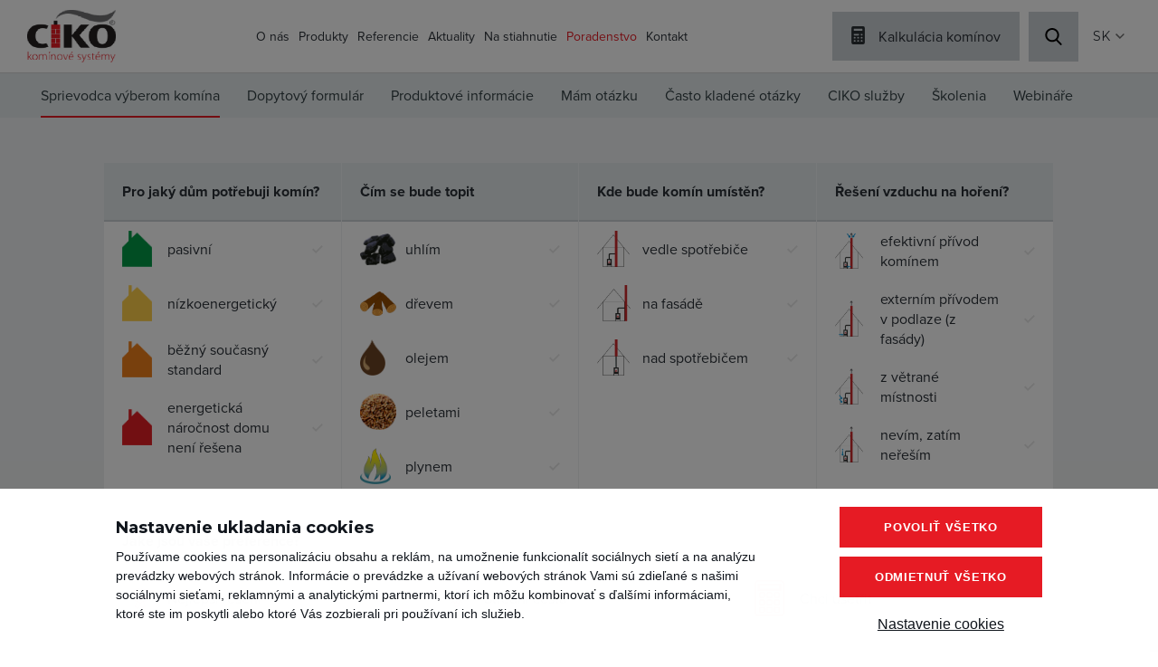

--- FILE ---
content_type: text/html; charset=UTF-8
request_url: https://ciko-kominy.cz/sk/poradenstvi-pruvodce-vyberem-kominu-1
body_size: 7965
content:
<!DOCTYPE html>
<html lang="sk">


<head>
    <meta charset="utf-8" />
    <meta property="og:title" content="Poradenstvi - Průvodce výběrem komínu | CIKO" />
<meta name="twitter:title" content="Poradenstvi - Průvodce výběrem komínu | CIKO" />
<meta property="og:type" content="website" />
<meta name="twitter:card" content="summary" />
<meta property="og:url" content="https://ciko-kominy.cz/sk/poradenstvi-pruvodce-vyberem-kominu-1" />
<meta name="twitter:url" content="https://ciko-kominy.cz/sk/poradenstvi-pruvodce-vyberem-kominu-1" />
<meta name="robots" content="index, follow" />
<link rel="canonical" href="https://ciko-kominy.cz/sk/poradenstvi-pruvodce-vyberem-kominu-1" />
<link rel="stylesheet" type="text/css" href="/assets/nls/nls2578353455.min.css" />
<script type="text/javascript" src="/assets/nls/nls3931534618.min.js"></script>
<script type="text/javascript">
/*<![CDATA[*/
(function(a,g,h,l,m){var d=navigator.userAgent.match(/MSIE (\d+\.\d+);/),f=(d=d&&d[1]?Number(d):null)&&7.1>d?document.createElement("div"):null;a.nlsc||(a.nlsc={resMap:{}});a.nlsc.normUrl=function(c){if(!c)return null;f&&(f.innerHTML='<a href="'+c+'"></a>',c=f.firstChild.href);return g&&c.match(g)||h&&!c.match(h)?null:c.replace(/\?*&*(_=\d+)?&*$/g,"")};a.nlsc.h=function(c){var b=0,a;for(a=0;a<c.length;a++)b=(b<<5)-b+c.charCodeAt(a)&1073741823;return""+b};a.nlsc.fetchMap=function(){if(!a.nlsc.fetched){for(var c,
b=0,e=a(document).find("script[src]");b<e.length;b++)if(c=this.normUrl(e[b].src?e[b].src:e[b].href))this.resMap[c]={h:a.nlsc.h(c),d:1};a.nlsc.fetched=1}};a.nlsc.smap=function(){var a="[",b;for(b in this.resMap)a+='"'+this.resMap[b].h+'",';return a.replace(/,$/,"")+"]"};var k={global:!0,beforeSend:function(c,b){a.nlsc.fetched||a.nlsc.fetchMap();if("script"!=b.dataType)return l&&(b.url=m(b.url)),!0;var e=b.url=a.nlsc.normUrl(b.url);if(!e)return!0;var d=a.nlsc.resMap[e];if(d){if(d.d)return!1}else a.nlsc.resMap[e]=
{h:a.nlsc.h(e),d:1};return!0}};d&&(k.dataFilter=function(a,b){return b&&"html"!=b&&"text"!=b?a:a.replace(/(<script[^>]+)defer(=[^\s>]*)?/ig,"$1")});a.ajaxSetup(k);a(document).ready(function(){a.nlsc.fetchMap()})})(jQuery,null,null,0,function(url){if (!url.match(/\?/))url += "?";return url + "&nlsc_map=" + $.nlsc.smap();});
/*]]>*/
</script>
<title>Poradenstvi - Průvodce výběrem komínu | CIKO</title>
    <link href="https://fonts.googleapis.com/css2?family=Montserrat:wght@400;700&display=swap" rel="stylesheet">
    <link rel="stylesheet" href="https://use.typekit.net/cen4bix.css">
    <meta name="viewport" content="width=device-width, initial-scale=1">
    <meta http-equiv="X-UA-Compatible" content="IE=edge">
    <meta name="google-site-verification" content="E3TB5XsnzbXlTBX05Tf-3CjPURNu6mx7tkQSI-4ekHk" />

        <script type="text/javascript">
 
  var _gaq = _gaq || [];
  _gaq.push(['_setAccount', 'UA-3512492-1']);
  _gaq.push(['_trackPageview']);
 
  (function() {
    var ga = document.createElement('script'); ga.type = 'text/javascript'; ga.async = true;
    ga.src = ('https:' == document.location.protocol ? 'https://ssl' : 'http://www') + '.google-analytics.com/ga.js';
    var s = document.getElementsByTagName('script')[0]; s.parentNode.insertBefore(ga, s);
  })();
 
</script>

<script>
    window.dataLayer = window.dataLayer || [];
    function gtag() {
        dataLayer.push(arguments);
    }
    gtag('consent', 'default', {
        'ad_storage': 'denied',
        'analytics_storage': 'denied',
        'personalization_storage': 'denied',
        'ad_user_data': 'denied',
        'ad_personalization': 'denied',
    });
</script>

<!-- Google tag (gtag.js) -->
<script async src="https://www.googletagmanager.com/gtag/js?id=G-QYDJRXQBLR"></script>
<script>
  window.dataLayer = window.dataLayer || [];
  function gtag(){dataLayer.push(arguments);}
  gtag('js', new Date());

  gtag('config', 'G-QYDJRXQBLR');
</script>

<!-- Google Tag Manager -->
<script>(function(w,d,s,l,i){w[l]=w[l]||[];w[l].push({'gtm.start':
new Date().getTime(),event:'gtm.js'});var f=d.getElementsByTagName(s)[0],
j=d.createElement(s),dl=l!='dataLayer'?'&l='+l:'';j.async=true;j.src=
'https://www.googletagmanager.com/gtm.js?id='+i+dl;f.parentNode.insertBefore(j,f);
})(window,document,'script','dataLayer','GTM-P5JZR848');</script>
<!-- End Google Tag Manager -->

<!-- Facebook Pixel Code -->
<script>
  !function(f,b,e,v,n,t,s)
  {if(f.fbq)return;n=f.fbq=function(){n.callMethod?
  n.callMethod.apply(n,arguments):n.queue.push(arguments)};
  if(!f._fbq)f._fbq=n;n.push=n;n.loaded=!0;n.version='2.0';
  n.queue=[];t=b.createElement(e);t.async=!0;
  t.src=v;s=b.getElementsByTagName(e)[0];
  s.parentNode.insertBefore(t,s)}(window, document,'script',
  'https://connect.facebook.net/en_US/fbevents.js');
  fbq('init', '359443675920592');
  fbq('track', 'PageView');
</script>
<!-- Global site tag (gtag.js) - Google Ads: 10775355479 -->
<script async src="https://www.googletagmanager.com/gtag/js?id=AW-10775355479"></script>
<script>
  window.dataLayer = window.dataLayer || [];
  function gtag(){dataLayer.push(arguments);}
  gtag('js', new Date());

  gtag('config', 'AW-10775355479');
</script>

<script type="text/javascript">
/* <![CDATA[ */
var seznam_retargeting_id = 12639;
/* ]]> */
</script>
<script type="text/javascript" src="//c.imedia.cz/js/retargeting.js"></script>
</head>





<body>
<!-- Google Tag Manager (noscript) -->
<noscript><iframe src="https://www.googletagmanager.com/ns.html?id=GTM-P5JZR848"
height="0" width="0" style="display:none;visibility:hidden"></iframe></noscript>
<!-- End Google Tag Manager (noscript) -->
<noscript><img height="1" width="1" style="display:none"
  src="https://www.facebook.com/tr?id=359443675920592&ev=PageView&noscript=1"
/></noscript>
<!-- End Facebook Pixel Code -->
<div class="header">
    <div class="header__container">
        <a class="header__logo" href="/sk">
                            <span>Komíny a komínové systémy CIKO</span>
                    </a>

        <ul class="nav" id="yw2">
<li id="menu_1"><a href="/sk/o-nas-1">O nás</a></li>
<li id="menu_2"><a href="/sk/tehlove-kominy-1">Produkty</a></li>
<li id="menu_16"><a href="/sk/referencie">Referencie</a></li>
<li id="menu_17"><a href="/sk/aktuality-2">Aktuality</a></li>
<li id="menu_18"><a href="/sk/na-stiahnutie-prospekty">Na stiahnutie</a></li>
<li id="menu_19" class="active"><a href="/sk/poradenstvi-pruvodce-vyberem-kominu-1">Poradenstvo</a></li>
<li id="menu_20"><a href="/sk/kontakty">Kontakt</a></li>
</ul>
                    <a class="hbtn hbtn--calculator" href="/sk/kalkulacia-komina">
                Kalkulácia komínov            </a>
        
        
        <div class="search">
            <div class="hbtn hbtn--search">
                Vyhledávaní
            </div>
            <div class="search__window">
                <div class="search__container">
                    <form method="get" action="/cs/vyhledavani" id="search_header_form">
                    <input type="text" name="SearchFormModel_query" placeholder="Vyhledávaní...">
        </form>
                </div>
                <div class="search__overlay"></div>
            </div>
        </div>

        <div class="langswitch langswitch--bar" data-switcher>
        <button class="langswitch__btn" data-switcher-toggle>SK</button>


    <div class="langswitch__window">
        <ul>
                            
                                    <li>
                        <a href="/cs/poradenstvi-pruvodce-vyberem-kominu-1">
                            CZ                        </a>
                    </li>
                                            
                                    </ul>
    </div>
</div>
        <div class="burger" id="burger">
            <div class="burger__in"></div>
        </div>
    </div>
</div>
<script>
$( "#search_header_form" ).on( "submit", function( event ) {
    var value = $("#search_header_form input").val();
    //value = value.replace(/\W+/g, '+').toLowerCase();
    window.location.href = "/cs/vyhledavani/" + value;
    return false;
});
</script>


<div class="section section--wrap">
    <div class="section__container">
        
    <ul class="subnav" id="yw0">
<li id="menu_38" class="active"><a href="/sk/poradenstvi-pruvodce-vyberem-kominu-1">Sprievodca výberom komína</a></li>
<li id="menu_37"><a href="/sk/poradenstvo-dopytovy-formular">Dopytový formulár</a></li>
<li id="menu_36"><a href="/sk/poradenstvi-produktove-informace-1">Produktové informácie</a></li>
<li id="menu_33"><a href="/sk/poradenstvi-mam-dotaz-1">Mám otázku</a></li>
<li id="menu_34"><a href="/sk/poradenstvi-casto-kladene-dotazy-1">Často kladené otázky</a></li>
<li id="menu_35"><a href="/sk/poradenstvo-ciko-sluzby">CIKO služby</a></li>
<li id="menu_39"><a href="/sk/poradenstvo-skolenia">Školenia</a></li>
<li id="menu_42"><a href="/sk/poradenstvi-webinare">Webináře</a></li>
</ul>
        
    <div class="wf">
                                    <div class="wf__section">
                                    <div class="wf__title">
                        <h3>Pro jaký dům potřebuji komín?</h3>
                    </div>
                    <ul class="wf__list">
                                                    <li class="wf__item js-propertiesFilter "
                                data-properties="1_1"
                                id="cpp-1_1" >
                                                                    <div class="wf__icon" style="background-image: url(/files/2023/10/piktogram-pasivni.png)"></div>
                                                                <div class="wf__text">
                                    pasivní                                </div>
                            </li>
                                                    <li class="wf__item js-propertiesFilter "
                                data-properties="1_2"
                                id="cpp-1_2" >
                                                                    <div class="wf__icon" style="background-image: url(/files/2023/10/piktogram-nizkoen.png)"></div>
                                                                <div class="wf__text">
                                    nízkoenergetický                                </div>
                            </li>
                                                    <li class="wf__item js-propertiesFilter "
                                data-properties="1_3"
                                id="cpp-1_3" >
                                                                    <div class="wf__icon" style="background-image: url(/files/2023/10/piktogram-bezny.png)"></div>
                                                                <div class="wf__text">
                                    běžný současný standard                                </div>
                            </li>
                                                    <li class="wf__item js-propertiesFilter "
                                data-properties="1_4"
                                id="cpp-1_4" >
                                                                    <div class="wf__icon" style="background-image: url(/files/2023/10/piktogram-bezreseni.png)"></div>
                                                                <div class="wf__text">
                                    energetická náročnost domu není řešena                                </div>
                            </li>
                                            </ul>
                                </div>
                            <div class="wf__section">
                                    <div class="wf__title">
                        <h3>Čím se bude topit</h3>
                    </div>
                    <ul class="wf__list">
                                                    <li class="wf__item js-propertiesFilter "
                                data-properties="2_5"
                                id="cpp-2_5" >
                                                                    <div class="wf__icon" style="background-image: url(/files/2023/10/piktogram-uhel.png)"></div>
                                                                <div class="wf__text">
                                    uhlím                                </div>
                            </li>
                                                    <li class="wf__item js-propertiesFilter "
                                data-properties="2_6"
                                id="cpp-2_6" >
                                                                    <div class="wf__icon" style="background-image: url(/files/2023/10/piktogram-drevo.png)"></div>
                                                                <div class="wf__text">
                                    dřevem                                </div>
                            </li>
                                                    <li class="wf__item js-propertiesFilter "
                                data-properties="2_7"
                                id="cpp-2_7" >
                                                                    <div class="wf__icon" style="background-image: url(/files/2023/10/piktogram-olej1.png)"></div>
                                                                <div class="wf__text">
                                    olejem                                </div>
                            </li>
                                                    <li class="wf__item js-propertiesFilter "
                                data-properties="2_8"
                                id="cpp-2_8" >
                                                                    <div class="wf__icon" style="background-image: url(/files/2023/10/piktogram-pelety.png)"></div>
                                                                <div class="wf__text">
                                    peletami                                </div>
                            </li>
                                                    <li class="wf__item js-propertiesFilter "
                                data-properties="2_9"
                                id="cpp-2_9" >
                                                                    <div class="wf__icon" style="background-image: url(/files/2023/10/piktogram-plyn1.png)"></div>
                                                                <div class="wf__text">
                                    plynem                                </div>
                            </li>
                                            </ul>
                                </div>
                            <div class="wf__section">
                                    <div class="wf__title">
                        <h3>Kde bude komín umístěn?</h3>
                    </div>
                    <ul class="wf__list">
                                                    <li class="wf__item js-propertiesFilter "
                                data-properties="3_12"
                                id="cpp-3_12" >
                                                                    <div class="wf__icon" style="background-image: url(/files/2023/10/nakresy-domek-s-kominem-vedle.png)"></div>
                                                                <div class="wf__text">
                                    vedle spotřebiče                                </div>
                            </li>
                                                    <li class="wf__item js-propertiesFilter "
                                data-properties="3_13"
                                id="cpp-3_13" >
                                                                    <div class="wf__icon" style="background-image: url(/files/2023/10/nakresy-domek-s-kominem-na-fasade.png)"></div>
                                                                <div class="wf__text">
                                    na fasádě                                </div>
                            </li>
                                                    <li class="wf__item js-propertiesFilter "
                                data-properties="3_14"
                                id="cpp-3_14" >
                                                                    <div class="wf__icon" style="background-image: url(/files/2023/10/nakresy-domek-s-kominem-nad.png)"></div>
                                                                <div class="wf__text">
                                    nad spotřebičem                                </div>
                            </li>
                                            </ul>
                                </div>
                            <div class="wf__section">
                                    <div class="wf__title">
                        <h3>Řešení vzduchu na hoření?</h3>
                    </div>
                    <ul class="wf__list">
                                                    <li class="wf__item js-propertiesFilter "
                                data-properties="4_15"
                                id="cpp-4_15" >
                                                                    <div class="wf__icon" style="background-image: url(/files/2023/10/nakresy-domek-privod-kominem.png)"></div>
                                                                <div class="wf__text">
                                    efektivní přívod komínem                                </div>
                            </li>
                                                    <li class="wf__item js-propertiesFilter "
                                data-properties="4_16"
                                id="cpp-4_16" >
                                                                    <div class="wf__icon" style="background-image: url(/files/2023/10/nakresy-domek-privod-fasada.png)"></div>
                                                                <div class="wf__text">
                                    externím přívodem v podlaze (z fasády)                                </div>
                            </li>
                                                    <li class="wf__item js-propertiesFilter "
                                data-properties="4_17"
                                id="cpp-4_17" >
                                                                    <div class="wf__icon" style="background-image: url(/files/2023/10/nakresy-domek-privod-oknem.png)"></div>
                                                                <div class="wf__text">
                                    z větrané místnosti                                </div>
                            </li>
                                                    <li class="wf__item js-propertiesFilter "
                                data-properties="4_18"
                                id="cpp-4_18" >
                                                                    <div class="wf__icon" style="background-image: url(/files/2023/10/nakresy-domek-privod-neznam.png)"></div>
                                                                <div class="wf__text">
                                    nevím, zatím neřeším                                </div>
                            </li>
                                            </ul>
                                </div>
                            <div class="wf__section">
                                    <div class="wf__title">
                        <h3>Jaké jsou vaše preference?</h3>
                    </div>
                    <ul class="wf__list">
                                                    <li class="wf__item js-propertiesFilter "
                                data-properties="5_19"
                                id="cpp-5_19" >
                                                                    <div class="wf__icon" style="background-image: url(/files/2021/04/kvalita.svg)"></div>
                                                                <div class="wf__text">
                                    Nejlepší řešení                                </div>
                            </li>
                                                    <li class="wf__item js-propertiesFilter "
                                data-properties="5_20"
                                id="cpp-5_20" >
                                                                    <div class="wf__icon" style="background-image: url(/files/2021/04/inovace.svg)"></div>
                                                                <div class="wf__text">
                                    Střední cesta                                </div>
                            </li>
                                                    <li class="wf__item js-propertiesFilter "
                                data-properties="5_21"
                                id="cpp-5_21" >
                                                                    <div class="wf__icon" style="background-image: url(/files/2023/10/kalkulacka.png)"></div>
                                                                <div class="wf__text">
                                    Chci ušetřit                                </div>
                            </li>
                                            </ul>
                                </div>
                        </div>





    <div class="section__header">
        <div class="section__title">
            <h3>Navrhované komínové systémy</h3>
        </div>
    </div>

        <div class="section__container" data-filter-target="sproductList" id="sproductList">
<div class="product">


<a class="product__item" href="/sk/ciko-3v-universal-1">
    <div class="product__img">
                    <div class="product__img-in" style="background-image: url(/files/2021/07/skladby-systemu-3v.png);"></div>
            </div>
    <div class="product__box">
                    <p class="product__tag">Tehlové komíny</p>
                <h3 class="product__title">CIKO 3V UNIVERSAL</h3>
        <div class="product__perex">
            <p>Osvedčený komínový systém so šamotovou vložkou, tepelnou izoláciou a keramickou tvarovkou obvodového plášťa. Určený pre všetky druhy palív a všetky druhy spotrebičov s prirodzeným odvodom spalín.</p>
        </div>
        <div class="product__link">
            <p>Detail &gt;</p>
        </div>
    </div>
</a>


<a class="product__item" href="/sk/ciko-tec-1">
    <div class="product__img">
                    <div class="product__img-in" style="background-image: url(/files/2021/07/skladby-systemu-tec.png);"></div>
            </div>
    <div class="product__box">
                    <p class="product__tag">Tehlové komíny</p>
                <h3 class="product__title">CIKO TEC</h3>
        <div class="product__perex">
            <p>Unikátne riešenie izolovaných izostatických vložiek umožňujúce prívod spaľovacieho vzduchu k spotrebiču komínom. Pre všetky typy spotrebičov a palív. </p>
        </div>
        <div class="product__link">
            <p>Detail &gt;</p>
        </div>
    </div>
</a>


<a class="product__item" href="/sk/ciko-easy-1">
    <div class="product__img">
                    <div class="product__img-in" style="background-image: url(/files/2021/07/skladby-systemu-easy.png);"></div>
            </div>
    <div class="product__box">
                    <p class="product__tag">Tehlové komíny</p>
                <h3 class="product__title">CIKO EASY</h3>
        <div class="product__perex">
            <p>Základ systému tvorí izolovaná izostatická vložka a jednodielna keramická tvarovka obvodového plášťa. Dostupný v najžiadanejších priemeroch 160 a 180 mm.</p>
        </div>
        <div class="product__link">
            <p>Detail &gt;</p>
        </div>
    </div>
</a>


<a class="product__item" href="/sk/interierove-kominy-1">
    <div class="product__img">
                    <div class="product__img-in" style="background-image: url(/files/2021/06/nerezovy-komin-complex-lakovany-v-drevostavbe.jpg);"></div>
            </div>
    <div class="product__box">
                    <p class="product__tag">Nerezové komíny</p>
                <h3 class="product__title">Interiérové komíny</h3>
        <div class="product__perex">
            <p>Prevedenie s hrúbkou izolácie 50 mm, ktoré prináša vyššiu mieru bezpečnosti. Veľa variantov založenia a povrchových úprav komína, vrátane riešenia prestupov stropnými a strešnými konštrukciami.</p>
        </div>
        <div class="product__link">
            <p>Detail &gt;</p>
        </div>
    </div>
</a>


<a class="product__item" href="/sk/fasadne-kominy">
    <div class="product__img">
                    <div class="product__img-in" style="background-image: url(/files/2021/06/fasadni-nerezovy-komin-cosmos-brouseny-povrch.JPG);"></div>
            </div>
    <div class="product__box">
                    <p class="product__tag">Nerezové komíny</p>
                <h3 class="product__title">Fasádne komíny</h3>
        <div class="product__perex">
            <p>Nerezové systémy s hrúbkou izolácie 25 mm, založené obvykle na konzole. V klasickom prevedení so sponami alebo v dizajnovom variante COSMOS.</p>
        </div>
        <div class="product__link">
            <p>Detail &gt;</p>
        </div>
    </div>
</a>


<a class="product__item" href="/sk/zvisly-dymovod">
    <div class="product__img">
                    <div class="product__img-in" style="background-image: url(/files/2021/06/lakovany-svisly-kourovod-s-funkci-komina-3.jpg);"></div>
            </div>
    <div class="product__box">
                    <p class="product__tag">Nerezové komíny</p>
                <h3 class="product__title">Zvislý dymovod</h3>
        <div class="product__perex">
            <p>Zvislý dymovod s funkciou komína. Komínové teleso je umiestnené priamo nad horným hrdlom spotrebiča. Táto varianta je používaná v technicky odôvodnených prípadoch. </p>
        </div>
        <div class="product__link">
            <p>Detail &gt;</p>
        </div>
    </div>
</a>
</div> <div class="keys" style="display:none" title="/sk/poradenstvi-pruvodce-vyberem-kominu-1"><span>1</span><span>5</span><span>81</span><span>122</span><span>127</span><span>132</span></div>
</div>    </div>
</div>



<div class="section">
    <div class="section__container">
        <div class="wideblock wideblock--text">
            <div class="wideblock__content">
                <h3><span class="VIiyi"><span class="JLqJ4b ChMk0b" data-language-for-alternatives="sk" data-language-to-translate-into="cs" data-phrase-index="0" data-number-of-phrases="3"><span>Nie je to ono?</span></span><span class="JLqJ4b" data-language-for-alternatives="sk" data-language-to-translate-into="cs" data-phrase-index="1" data-number-of-phrases="3"><span>&nbsp;</span></span></span></h3>
<p><strong><span class="VIiyi"><span class="JLqJ4b ChMk0b" data-language-for-alternatives="sk" data-language-to-translate-into="cs" data-phrase-index="2" data-number-of-phrases="3">Ozvite sa nám a&nbsp;my vám odporučíme vhodný systém presne podľa vašich potrieb.</span></span>&nbsp;</strong></p>                                    <a class="btn btn--fill" href="/sk/kontakty">
                        Kontaktujte nás                    </a>
                            </div>
        </div>
    </div>
</div>
<div class="footer">
    <div class="footer__container">
        <div class="footer__side">
            <div class="footer__logos">
                <a class="footer__logo" href="/sk"></a>
                <a class="footer__heluz-group" href="http://www.heluz-group.cz"><img src="/themes/ciko/svg/heluz-group-black.svg?v=210722134356" alt="Heluz Group" /></a>
            </div>
            <h3>CIKO s.r.o.</h3>
<p>Komínové systémy CIKO&reg; ponúkajú oproti konkurenčným produktom celú radu výhod. A&nbsp;to nie len pri porovnaní vlastných produktov, ale taktiež z&nbsp;pohľadu spokojnosti zákazníka, ktorá je naším prvoradým cieľom. To všetko pri záruke až 30 rokov a&nbsp;za zaujímavú cenu.</p>        </div>


        <div class="footer__col">
            <h3>Kontakt</h3>
<p><a href="tel:+421376578941">+421 37 65 789 41</a><br /><a href="mailto:info@ciko-kominy.sk">info@ciko-kominy.sk</a><br />Coboriho 2, Nitra, 949 01</p>            <div class="follow">
                <p>Sledujte nás</p>
                <ul>
                    <li>
                        <a class="follow__facebook" href="https://www.facebook.com/CIKO.kominy/" target="_blank">
                            Facebook                        </a>
                    </li>
                    <li>
                        <a class="follow__youtube" href="https://www.youtube.com/user/cikokominy" target="_blank">
                            Youtube                        </a>
                    </li>
                </ul>
            </div>
        </div>


        <div class="footer__col">
            <h3>Produkty</h3>
            <ul class="footerNav" id="yw3">
<li id="menu_3"><a href="/sk/tehlove-kominy-1">Tehlové komíny</a></li>
<li id="menu_4"><a href="/sk/nerezove-kominy-1">Nerezové komíny</a></li>
<li id="menu_5"><a href="/sk/bezpecne-prestupy">Bezpečné prestupy</a></li>
<li id="menu_6"><a href="/sk/prislusenstva-a-rekonstrukcie">Rekonštrukcie a príslušenstvá</a></li>
</ul>                    </div>


        <div class="footer__col">
            <h3>Rýchle odkazy</h3>
            <ul class="footerNav" id="yw4">
<li id="menu_7"><a href="/sk/o-nas-1">O nás</a></li>
<li id="menu_8"><a href="/sk/tehlove-kominy-1">Produkty</a></li>
<li id="menu_40"><a href="https://ciko-kominy.cz/cs/katalog-prvku">Katalog prvků</a></li>
<li id="menu_9"><a href="/sk/referencie">Reference</a></li>
<li id="menu_10"><a href="/sk/aktuality-2">Aktuality</a></li>
<li id="menu_11"><a href="/sk/na-stiahnutie-prospekty">Na stiahnutie</a></li>
<li id="menu_12"><a href="/sk/poradenstvi-mam-dotaz-1">Poradenstvo</a></li>
<li id="menu_13"><a href="/sk/kontakty">Kontakty</a></li>
</ul>        </div>

    </div>
</div>




            <div class="" cookies-manager-bar>
            <div class="cookies-bar" data-cookies>
                
                <div class="cookies-bar__bar">
                    <div class="cookies-bar__content">
                        <div class="cookies-bar__title">
                            <h2>Nastavenie ukladania cookies</h2>
                        </div>
                        <div class="cookies-bar__perex">
                            <p>
                            Používame cookies na personalizáciu obsahu a reklám, na umožnenie funkcionalít sociálnych sietí a na analýzu prevádzky webových stránok. Informácie o prevádzke a užívaní webových stránok Vami sú zdieľané s našimi sociálnymi sieťami, reklamnými a analytickými partnermi, ktorí ich môžu kombinovať s ďalšími informáciami, ktoré ste im poskytli alebo ktoré Vás zozbierali pri používaní ich služieb.
                            </p>
                        </div>
                    </div>
                    <div class="cookies-bar__buttons">
                        <div class="cookies-bar__button " data-cookies-confirm-all>
                            Povoliť všetko
                        </div>
                        <div class="cookies-bar__button " data-cookies-confirm-necessary>
                            Odmietnuť všetko
                        </div>
                        <div class="cookies-bar__buttonText" data-cookies-custom>
                            Nastavenie cookies
                        </div>
                    </div>
                </div>
                
        
                <div class="cookies-bar__popup">
                    <div class="cookies-bar__inner">
                        <button class="cookies-bar__close" data-cookies-close>
                            <span>Zavřít</span>
                        </button>
                        <div class="cookies-bar__title">
                            <h2>Nastavenie cookies</h2>
                        </div>
                        <div class="cookies-bar__perex">
                            <p>
                             
                            </p>
                        </div>
                        <form class="cookies-bar__items" id="cookies-manager-form">
                            <label class="cookies-bar__item" for="cookie-m-required">
                                <input class="cookies-bar__input" disabled="disabled" checked="checked" type="checkbox" value="1" name="cookie-m-required" id="cookie-m-required" />
                                <div class="cookies-bar__fake"></div>
                                <div class="cookies-bar__text">Nevyhnutné</div>
                                <div class="cookies-bar__info">
                                    <p>
                                    Nevyhnutné cookies sú potrebné na používanie základných funkcií webu ako navigácia stránok, prístup k zabezpečeným častiam stránok. Webové stránky nemôžu riadne fungovať bez týchto cookies.
                                    </p>
                                </div>
                            </label>
                            <label class="cookies-bar__item" for="cookie-m-marketing">
                                <input class="cookies-bar__input" type="checkbox" value="1" name="cookie-m-marketing" id="cookie-m-marketing" />
                                <div class="cookies-bar__fake"></div>
                                <div class="cookies-bar__text">Marketing</div>
                                <div class="cookies-bar__info">
                                    <p>
                                    Marketingové cookies slúžia na sledovanie návštevníkov medzi webovými stránkami. Účelom týchto cookies je zobrazenie relevantných reklám, ktoré sú tak hodnotnejšie pre jednotlivých tvorcov reklám.
                                    </p>
                                </div>
                            </label>
                            <label class="cookies-bar__item" for="cookie-m-personalization">
                                <input class="cookies-bar__input" type="checkbox" value="1" name="cookie-m-personalization" id="cookie-m-personalization" />
                                <div class="cookies-bar__fake"></div>
                                <div class="cookies-bar__text">Personalizácia</div>
                                <div class="cookies-bar__info">
                                    <p>
                                    Personalizačné cookies slúžia na úpravu vzhľadu a správania webovej stránky, ako napríklad preferovaný jazyk, región v ktorom ste.
                                    </p>
                                </div>
                            </label>
                            <label class="cookies-bar__item" for="cookie-m-analytics">
                                <input class="cookies-bar__input" type="checkbox" value="1" name="cookie-m-analytics" id="cookie-m-analytics" />
                                <div class="cookies-bar__fake"></div>
                                <div class="cookies-bar__text">Analýza</div>
                                <div class="cookies-bar__info">
                                    <p>
                                    Analytické cookies slúžia majiteľom webových stránok na porozumenie správania sa návštevníkov webu zberom anonymizovaných dát.
                                    </p>
                                </div>
                            </label>
                        </form>
                        <div class="cookies-bar__buttons">
                            <button type="submit" form="cookies-manager-form" class="cookies-bar__button " data-cookies-confirm-custom>
                                Uložiť nastavenie
                            </button>
                        </div>
                    </div>
                </div>
                
            </div>
            </div>
        <script type="text/javascript" src="/assets/nls/nls3499752985.min.js"></script>
<script type="text/javascript">
/*<![CDATA[*/
$(document).ready(function () {cookieManager({"cookie_prefix":"cookie-m-","cookies":["marketing","personalization","analytics"],"reloadAfterSubmit":false})})
jQuery(function($) {
jQuery('#sproductList').yiiListView({'ajaxUpdate':['sproductList'],'ajaxVar':'ajax','pagerClass':'xpager\x20section__loadMore','loadingClass':'','sorterClass':'sorter','enableHistory':false,'beforeAjaxUpdate':function(){showLoading("body");},'afterAjaxUpdate':function(id,data){hideLoading("body");}});
$(document).on('click.morePager', '#' + 'sproductList' + ' ' + '.xpager' + ' a', function(e) {
	e.preventDefault();
        var onProcessItems = function(l, i){l.append(i);};
        var onAfterPageLoad = function(pageIndex){};
	$.fn.yiiListView.update('sproductList', {
		url: this.href,
		success: function(data) {
			$.each($.fn.yiiListView.settings['sproductList'].ajaxUpdate, function(i, v) {
				v = '#' + v;
				var ctx = $(v, '<div>' + data + '</div>');
                                var itemsList = $('.product', v);
                                var newItems = $('.product', ctx).children();
                                onProcessItems.call(this, itemsList, newItems);
				$('.xpager', v).html($('.xpager', ctx).html());
			});
			if ($.fn.yiiListView.settings['sproductList'].afterAjaxUpdate != undefined) {
				$.fn.yiiListView.settings['sproductList'].afterAjaxUpdate('sproductList', data);
			}
                        onAfterPageLoad.call(this, $('.xpager'+' a').attr('data-page-index'));
		}
	});
});
});
/*]]>*/
</script>
</body>






</html>

--- FILE ---
content_type: text/css
request_url: https://ciko-kominy.cz/assets/nls/nls2578353455.min.css
body_size: 18284
content:
/** Content:
/assets/eb276afc/listview/styles.css
/themes/ciko/scss/compiledscss-main-ff847177.css?v=231212125621
/assets/dd36263f/compiledscss-main-85d8490a.css
*/
/* https://ciko-kominy.cz/assets/eb276afc/listview/styles.css */
.list-view-loading{background:url(https://ciko-kominy.cz/assets/eb276afc/listview/loading.gif) no-repeat}.list-view .summary{margin:0 0 5px 0;text-align:right}.list-view .sorter{margin:0 0 5px 0;text-align:right}.list-view .pager{margin:5px 0 0 0;text-align:right}.list-view .sorter{font-size:0.9em}.list-view .sorter ul{display:inline;list-style-image:none;list-style-position:outside;list-style-type:none;margin:0;padding:0}.list-view .sorter li{display:inline;margin:0 0 0 5px;padding:0}.list-view .sorter a.asc{background:url(https://ciko-kominy.cz/assets/eb276afc/listview/up.gif) right center no-repeat;padding-right:10px}.list-view .sorter a.desc{background:url(https://ciko-kominy.cz/assets/eb276afc/listview/down.gif) right center no-repeat;padding-right:10px}
/* https://ciko-kominy.cz/themes/ciko/scss/compiledscss-main-ff847177.css?v=231212125621 */
@keyframes fadeInUp{0%{opacity:0;transform:translateY(20px)}100%{opacity:1;transform:translateY(0)}}@keyframes fadeInDown{0%{opacity:0;transform:translateY(-20px)}100%{opacity:1;transform:translateY(0)}}@keyframes fadeInRight{0%{opacity:0;transform:translateX(-20px)}100%{opacity:1;transform:translateX(0)}}@keyframes fadeInLeft{0%{opacity:0;transform:translateX(20px)}100%{opacity:1;transform:translateX(0)}}@keyframes fadeIn{0%{opacity:0}100%{opacity:1}}@keyframes zoomOut{0%{-webkit-transform:scale(1.4);-moz-transform:scale(1.4);-ms-transform:scale(1.4);-o-transform:scale(1.4);transform:scale(1.4)}100%{-webkit-transform:scale(1);-moz-transform:scale(1);-ms-transform:scale(1);-o-transform:scale(1);transform:scale(1)}}@keyframes fadeInUpOut{0%{opacity:1;transform:translateY(0)}100%{opacity:0;transform:translateY(-20px)}}@media (min-width:1100px){.hero__item{animation-name:fadeInLeft;animation-duration:0.5s;animation-delay:0;animation-fill-mode:both}.hero__item:nth-child(1){animation-delay:0.2s}.hero__item:nth-child(2){animation-delay:0.4s}.hero__item:nth-child(3){animation-delay:0.6s}.hero__item:nth-child(4){animation-delay:0.8s}.hero__item:nth-child(5){animation-delay:1s}.hero__item:nth-child(6){animation-delay:1.2s}.hero__item:nth-child(7){animation-delay:1.4s}.hero__item:nth-child(8){animation-delay:1.6s}.hero__item:nth-child(9){animation-delay:1.8s}.hero__item:nth-child(10){animation-delay:2s}}@media (min-width:1100px){.wf__item{animation-name:fadeInDown;animation-duration:0.5s;animation-delay:0;animation-fill-mode:both}.wf__item:nth-child(1){animation-delay:0.2s}.wf__item:nth-child(2){animation-delay:0.4s}.wf__item:nth-child(3){animation-delay:0.6s}.wf__item:nth-child(4){animation-delay:0.8s}.wf__item:nth-child(5){animation-delay:1s}.wf__item:nth-child(6){animation-delay:1.2s}.wf__item:nth-child(7){animation-delay:1.4s}.wf__item:nth-child(8){animation-delay:1.6s}.wf__item:nth-child(9){animation-delay:1.8s}.wf__item:nth-child(10){animation-delay:2s}}.section__container{animation-name:fadeIn;animation-duration:0.5s;animation-delay:0.3s;animation-fill-mode:both}*:before,*:after,*{box-sizing:border-box}html,body{height:100%;width:100%;padding:0;margin:0;background-color:white;font-family:'proxima-nova',sans-serif;color:#292F36}body{padding-top:80px}body.subnav-true{padding-top:130px}h1,h2,h3,h4,h5,h6{font-family:'Montserrat',sans-serif}body.compensate-for-scrollbar{overflow:hidden}.fancybox-active{height:auto}.fancybox-is-hidden{left:-9999px;margin:0;position:absolute !important;top:-9999px;visibility:hidden}.fancybox-container{-webkit-backface-visibility:hidden;height:100%;left:0;outline:none;position:fixed;-webkit-tap-highlight-color:transparent;top:0;-ms-touch-action:manipulation;touch-action:manipulation;transform:translateZ(0);width:100%;z-index:99992}.fancybox-container *{box-sizing:border-box}.fancybox-bg,.fancybox-inner,.fancybox-outer,.fancybox-stage{bottom:0;left:0;position:absolute;right:0;top:0}.fancybox-outer{-webkit-overflow-scrolling:touch;overflow-y:auto}.fancybox-bg{background:#1e1e1e;opacity:0;transition-duration:inherit;transition-property:opacity;transition-timing-function:cubic-bezier(0.47,0,0.74,0.71)}.fancybox-is-open .fancybox-bg{opacity:0.9;transition-timing-function:cubic-bezier(0.22,0.61,0.36,1)}.fancybox-caption,.fancybox-infobar,.fancybox-navigation .fancybox-button,.fancybox-toolbar{direction:ltr;opacity:0;position:absolute;transition:opacity 0.25s ease,visibility 0s ease 0.25s;visibility:hidden;z-index:99997}.fancybox-show-caption .fancybox-caption,.fancybox-show-infobar .fancybox-infobar,.fancybox-show-nav .fancybox-navigation .fancybox-button,.fancybox-show-toolbar .fancybox-toolbar{opacity:1;transition:opacity 0.25s ease 0s,visibility 0s ease 0s;visibility:visible}.fancybox-infobar{color:#ccc;font-size:13px;-webkit-font-smoothing:subpixel-antialiased;height:44px;left:0;line-height:44px;min-width:44px;mix-blend-mode:difference;padding:0 10px;pointer-events:none;top:0;-webkit-touch-callout:none;-webkit-user-select:none;-moz-user-select:none;-ms-user-select:none;user-select:none}.fancybox-toolbar{right:0;top:0}.fancybox-stage{direction:ltr;overflow:visible;transform:translateZ(0);z-index:99994}.fancybox-is-open .fancybox-stage{overflow:hidden}.fancybox-slide{-webkit-backface-visibility:hidden;display:none;height:100%;left:0;outline:none;overflow:auto;-webkit-overflow-scrolling:touch;padding:44px;position:absolute;text-align:center;top:0;transition-property:transform,opacity;white-space:normal;width:100%;z-index:99994}.fancybox-slide:before{content:"";display:inline-block;font-size:0;height:100%;vertical-align:middle;width:0}.fancybox-is-sliding .fancybox-slide,.fancybox-slide--current,.fancybox-slide--next,.fancybox-slide--previous{display:block}.fancybox-slide--image{overflow:hidden;padding:44px 0}.fancybox-slide--image:before{display:none}.fancybox-slide--html{padding:6px}.fancybox-content{background:#fff;display:inline-block;margin:0;max-width:100%;overflow:auto;-webkit-overflow-scrolling:touch;padding:44px;position:relative;text-align:left;vertical-align:middle}.fancybox-slide--image .fancybox-content{animation-timing-function:cubic-bezier(0.5,0,0.14,1);-webkit-backface-visibility:hidden;background:transparent;background-repeat:no-repeat;background-size:100% 100%;left:0;max-width:none;overflow:visible;padding:0;position:absolute;top:0;transform-origin:top left;transition-property:transform,opacity;-webkit-user-select:none;-moz-user-select:none;-ms-user-select:none;user-select:none;z-index:99995}.fancybox-can-zoomOut .fancybox-content{cursor:zoom-out}.fancybox-can-zoomIn .fancybox-content{cursor:zoom-in}.fancybox-can-pan .fancybox-content,.fancybox-can-swipe .fancybox-content{cursor:grab}.fancybox-is-grabbing .fancybox-content{cursor:grabbing}.fancybox-container [data-selectable=true]{cursor:text}.fancybox-image,.fancybox-spaceball{background:transparent;border:0;height:100%;left:0;margin:0;max-height:none;max-width:none;padding:0;position:absolute;top:0;-webkit-user-select:none;-moz-user-select:none;-ms-user-select:none;user-select:none;width:100%}.fancybox-spaceball{z-index:1}.fancybox-slide--iframe .fancybox-content,.fancybox-slide--map .fancybox-content,.fancybox-slide--pdf .fancybox-content,.fancybox-slide--video .fancybox-content{height:100%;overflow:visible;padding:0;width:100%}.fancybox-slide--video .fancybox-content{background:#000}.fancybox-slide--map .fancybox-content{background:#e5e3df}.fancybox-slide--iframe .fancybox-content{background:#fff}.fancybox-iframe,.fancybox-video{background:transparent;border:0;display:block;height:100%;margin:0;overflow:hidden;padding:0;width:100%}.fancybox-iframe{left:0;position:absolute;top:0}.fancybox-error{background:#fff;cursor:default;max-width:400px;padding:40px;width:100%}.fancybox-error p{color:#444;font-size:16px;line-height:20px;margin:0;padding:0}.fancybox-button{background:rgba(30,30,30,0.6);border:0;border-radius:0;box-shadow:none;cursor:pointer;display:inline-block;height:44px;margin:0;padding:10px;position:relative;transition:color 0.2s;vertical-align:top;visibility:inherit;width:44px}.fancybox-button,.fancybox-button:link,.fancybox-button:visited{color:#ccc}.fancybox-button:hover{color:#fff}.fancybox-button:focus{outline:none}.fancybox-button.fancybox-focus{outline:1px dotted}.fancybox-button[disabled],.fancybox-button[disabled]:hover{color:#888;cursor:default;outline:none}.fancybox-button div{height:100%}.fancybox-button svg{display:block;height:100%;overflow:visible;position:relative;width:100%}.fancybox-button svg path{fill:currentColor;stroke-width:0}.fancybox-button--fsenter svg:nth-child(2),.fancybox-button--fsexit svg:first-child,.fancybox-button--pause svg:first-child,.fancybox-button--play svg:nth-child(2){display:none}.fancybox-progress{background:#ff5268;height:2px;left:0;position:absolute;right:0;top:0;transform:scaleX(0);transform-origin:0;transition-property:transform;transition-timing-function:linear;z-index:99998}.fancybox-close-small{background:transparent;border:0;border-radius:0;color:#ccc;cursor:pointer;opacity:0.8;padding:8px;position:absolute;right:-12px;top:-44px;z-index:401}.fancybox-close-small:hover{color:#fff;opacity:1}.fancybox-slide--html .fancybox-close-small{color:currentColor;padding:10px;right:0;top:0}.fancybox-slide--image.fancybox-is-scaling .fancybox-content{overflow:hidden}.fancybox-is-scaling .fancybox-close-small,.fancybox-is-zoomable.fancybox-can-pan .fancybox-close-small{display:none}.fancybox-navigation .fancybox-button{background-clip:content-box;height:100px;opacity:0;position:absolute;top:calc(50% - 50px);width:70px}.fancybox-navigation .fancybox-button div{padding:7px}.fancybox-navigation .fancybox-button--arrow_left{left:0;left:env(safe-area-inset-left);padding:31px 26px 31px 6px}.fancybox-navigation .fancybox-button--arrow_right{padding:31px 6px 31px 26px;right:0;right:env(safe-area-inset-right)}.fancybox-caption{background:linear-gradient(0deg,rgba(0,0,0,0.85) 0,rgba(0,0,0,0.3) 50%,rgba(0,0,0,0.15) 65%,rgba(0,0,0,0.075) 75.5%,rgba(0,0,0,0.037) 82.85%,rgba(0,0,0,0.019) 88%,transparent);bottom:0;color:#eee;font-size:14px;font-weight:400;left:0;line-height:1.5;padding:75px 44px 25px;pointer-events:none;right:0;text-align:center;z-index:99996}.fancybox-caption--separate{margin-top:-50px}.fancybox-caption__body{max-height:50vh;overflow:auto;pointer-events:all}.fancybox-caption a,.fancybox-caption a:link,.fancybox-caption a:visited{color:#ccc;text-decoration:none}.fancybox-caption a:hover{color:#fff;text-decoration:underline}.fancybox-loading{animation:a 1s linear infinite;background:transparent;border:4px solid #888;border-bottom-color:#fff;border-radius:50%;height:50px;left:50%;margin:-25px 0 0 -25px;opacity:0.7;padding:0;position:absolute;top:50%;width:50px;z-index:99999}@keyframes a{to{transform:rotate(1turn)}}.fancybox-animated{transition-timing-function:cubic-bezier(0,0,0.25,1)}.fancybox-fx-slide.fancybox-slide--previous{opacity:0;transform:translate3d(-100%,0,0)}.fancybox-fx-slide.fancybox-slide--next{opacity:0;transform:translate3d(100%,0,0)}.fancybox-fx-slide.fancybox-slide--current{opacity:1;transform:translateZ(0)}.fancybox-fx-fade.fancybox-slide--next,.fancybox-fx-fade.fancybox-slide--previous{opacity:0;transition-timing-function:cubic-bezier(0.19,1,0.22,1)}.fancybox-fx-fade.fancybox-slide--current{opacity:1}.fancybox-fx-zoom-in-out.fancybox-slide--previous{opacity:0;transform:scale3d(1.5,1.5,1.5)}.fancybox-fx-zoom-in-out.fancybox-slide--next{opacity:0;transform:scale3d(0.5,0.5,0.5)}.fancybox-fx-zoom-in-out.fancybox-slide--current{opacity:1;transform:scaleX(1)}.fancybox-fx-rotate.fancybox-slide--previous{opacity:0;transform:rotate(-1turn)}.fancybox-fx-rotate.fancybox-slide--next{opacity:0;transform:rotate(1turn)}.fancybox-fx-rotate.fancybox-slide--current{opacity:1;transform:rotate(0deg)}.fancybox-fx-circular.fancybox-slide--previous{opacity:0;transform:scale3d(0,0,0) translate3d(-100%,0,0)}.fancybox-fx-circular.fancybox-slide--next{opacity:0;transform:scale3d(0,0,0) translate3d(100%,0,0)}.fancybox-fx-circular.fancybox-slide--current{opacity:1;transform:scaleX(1) translateZ(0)}.fancybox-fx-tube.fancybox-slide--previous{transform:translate3d(-100%,0,0) scale(0.1) skew(-10deg)}.fancybox-fx-tube.fancybox-slide--next{transform:translate3d(100%,0,0) scale(0.1) skew(10deg)}.fancybox-fx-tube.fancybox-slide--current{transform:translateZ(0) scale(1)}@media (max-height:576px){.fancybox-slide{padding-left:6px;padding-right:6px}.fancybox-slide--image{padding:6px 0}.fancybox-close-small{right:-6px}.fancybox-slide--image .fancybox-close-small{background:#4e4e4e;color:#f2f4f6;height:36px;opacity:1;padding:6px;right:0;top:0;width:36px}.fancybox-caption{padding-left:12px;padding-right:12px}}.fancybox-share{background:#f4f4f4;border-radius:3px;max-width:90%;padding:30px;text-align:center}.fancybox-share h1{color:#222;font-size:35px;font-weight:700;margin:0 0 20px}.fancybox-share p{margin:0;padding:0}.fancybox-share__button{border:0;border-radius:3px;display:inline-block;font-size:14px;font-weight:700;line-height:40px;margin:0 5px 10px;min-width:130px;padding:0 15px;text-decoration:none;transition:all 0.2s;-webkit-user-select:none;-moz-user-select:none;-ms-user-select:none;user-select:none;white-space:nowrap}.fancybox-share__button:link,.fancybox-share__button:visited{color:#fff}.fancybox-share__button:hover{text-decoration:none}.fancybox-share__button--fb{background:#3b5998}.fancybox-share__button--fb:hover{background:#344e86}.fancybox-share__button--pt{background:#bd081d}.fancybox-share__button--pt:hover{background:#aa0719}.fancybox-share__button--tw{background:#1da1f2}.fancybox-share__button--tw:hover{background:#0d95e8}.fancybox-share__button svg{height:25px;margin-right:7px;position:relative;top:-1px;vertical-align:middle;width:25px}.fancybox-share__button svg path{fill:#fff}.fancybox-share__input{background:transparent;border:0;border-bottom:1px solid #d7d7d7;border-radius:0;color:#5d5b5b;font-size:14px;margin:10px 0 0;outline:none;padding:10px 15px;width:100%}.fancybox-thumbs{background:#ddd;bottom:0;display:none;margin:0;-webkit-overflow-scrolling:touch;-ms-overflow-style:-ms-autohiding-scrollbar;padding:2px 2px 4px;position:absolute;right:0;-webkit-tap-highlight-color:rgba(0,0,0,0);top:0;width:212px;z-index:99995}.fancybox-thumbs-x{overflow-x:auto;overflow-y:hidden}.fancybox-show-thumbs .fancybox-thumbs{display:block}.fancybox-show-thumbs .fancybox-inner{right:212px}.fancybox-thumbs__list{font-size:0;height:100%;list-style:none;margin:0;overflow-x:hidden;overflow-y:auto;padding:0;position:absolute;position:relative;white-space:nowrap;width:100%}.fancybox-thumbs-x .fancybox-thumbs__list{overflow:hidden}.fancybox-thumbs-y .fancybox-thumbs__list::-webkit-scrollbar{width:7px}.fancybox-thumbs-y .fancybox-thumbs__list::-webkit-scrollbar-track{background:#fff;border-radius:10px;box-shadow:inset 0 0 6px rgba(0,0,0,0.3)}.fancybox-thumbs-y .fancybox-thumbs__list::-webkit-scrollbar-thumb{background:#2a2a2a;border-radius:10px}.fancybox-thumbs__list a{-webkit-backface-visibility:hidden;backface-visibility:hidden;background-color:rgba(0,0,0,0.1);background-position:50%;background-repeat:no-repeat;background-size:cover;cursor:pointer;float:left;height:75px;margin:2px;max-height:calc(100% - 8px);max-width:calc(50% - 4px);outline:none;overflow:hidden;padding:0;position:relative;-webkit-tap-highlight-color:transparent;width:100px}.fancybox-thumbs__list a:before{border:6px solid #ff5268;bottom:0;content:"";left:0;opacity:0;position:absolute;right:0;top:0;transition:all 0.2s cubic-bezier(0.25,0.46,0.45,0.94);z-index:99991}.fancybox-thumbs__list a:focus:before{opacity:0.5}.fancybox-thumbs__list a.fancybox-thumbs-active:before{opacity:1}@media (max-width:576px){.fancybox-thumbs{width:110px}.fancybox-show-thumbs .fancybox-inner{right:110px}.fancybox-thumbs__list a{max-width:calc(100% - 10px)}}.slick-slider{position:relative;display:block;box-sizing:border-box;-webkit-touch-callout:none;-webkit-user-select:none;-khtml-user-select:none;-moz-user-select:none;-ms-user-select:none;user-select:none;-ms-touch-action:pan-y;touch-action:pan-y;-webkit-tap-highlight-color:transparent}.slick-list{position:relative;overflow:hidden;display:block;margin:0;padding:0}.slick-list:focus{outline:none}.slick-list.dragging{cursor:pointer;cursor:hand}.slick-slider .slick-track,.slick-slider .slick-list{-webkit-transform:translate3d(0,0,0);-moz-transform:translate3d(0,0,0);-ms-transform:translate3d(0,0,0);-o-transform:translate3d(0,0,0);transform:translate3d(0,0,0)}.slick-track{position:relative;left:0;top:0;display:block;margin-left:auto;margin-right:auto}.slick-track:before,.slick-track:after{content:"";display:table}.slick-track:after{clear:both}.slick-loading .slick-track{visibility:hidden}.slick-slide{float:left;height:100%;min-height:1px;display:none}[dir="rtl"] .slick-slide{float:right}.slick-slide img{display:block}.slick-slide.slick-loading img{display:none}.slick-slide.dragging img{pointer-events:none}.slick-initialized .slick-slide{display:block}.slick-loading .slick-slide{visibility:hidden}.slick-vertical .slick-slide{display:block;height:auto;border:1px solid transparent}.slick-arrow.slick-hidden{display:none}.header{padding:0 30px;background-color:white;border-bottom:1px solid lightgray;position:fixed;left:0;top:0;right:0;z-index:500}.header__container{display:flex;align-items:center;height:80px;max-width:1400px;margin:0 auto}.header__logo{display:block;width:98px;height:58px;background-image:url(https://ciko-kominy.cz/themes/ciko/img/logo.png);flex-shrink:0;background-size:contain;background-position:left center;background-repeat:no-repeat;text-indent:-9999px;overflow:hidden}@media (max-width:1199px){.header__logo{width:78px;margin-right:auto}}.nav{display:flex;margin:0 auto;padding:0;list-style:none}.nav li a{display:inline-block;font-size:14px;color:#292F36;padding:10px 20px;text-decoration:none;transition:0.3s;white-space:nowrap}@media (min-width:1100px){.nav li a{padding:10px 5px}}@media (min-width:1400px){.nav li a{padding:10px 20px}}.nav li a:hover{color:#E61B24}.nav li.active a{color:#E61B24}@media (max-width:1099px){.nav{display:none;flex-direction:column;background-color:white;border-bottom:1px solid lightgrey;text-align:center;position:fixed;left:0;top:80px;right:0}.nav li{width:100%}.nav li a{width:100%;padding:15px 30px}.menu-active .nav{display:block}}.burger{display:block;width:22px;height:32px;margin-left:10px;cursor:pointer;transition:0.2s;background-color:transparent;position:relative;z-index:10}@media (min-width:1100px){.burger{display:none}}.burger__in,.burger:before,.burger:after{display:block;height:2px;content:"";background-color:#292F36;overflow:hidden;text-indent:1000px;transition:transform 0.3s,opacity 0.3s,color 0.3s;border-radius:1em;position:absolute;top:50%;left:0;right:0}.burger__in{left:0;right:0;transition:0.2s}.menu-active .burger__in{opacity:0}.burger:before{-webkit-transform:translateY(-8px);-moz-transform:translateY(-8px);-ms-transform:translateY(-8px);-o-transform:translateY(-8px);transform:translateY(-8px)}.menu-active .burger:before{-webkit-transform:rotate(45deg);-moz-transform:rotate(45deg);-ms-transform:rotate(45deg);-o-transform:rotate(45deg);transform:rotate(45deg)}.burger:after{-webkit-transform:translateY(8px);-moz-transform:translateY(8px);-ms-transform:translateY(8px);-o-transform:translateY(8px);transform:translateY(8px)}.menu-active .burger:after{-webkit-transform:rotate(135deg);-moz-transform:rotate(135deg);-ms-transform:rotate(135deg);-o-transform:rotate(135deg);transform:rotate(135deg)}.hero{position:relative}@media (min-width:1100px){.hero{display:flex;position:relative;min-height:500px;overflow:hidden}}.hero__bg{background-color:whitesmoke;background-position:center;background-size:cover}@media (max-width:1099px){.hero__bg:after{display:block;content:"";padding-top:50%}}@media (min-width:1100px){.hero__bg{position:absolute;left:0;top:0;right:0;bottom:0}.hero__bg:after{display:block;content:"";background-color:rgba(32,39,46,0.46);position:absolute;left:0;top:0;right:0;bottom:0}}.hero__item{position:relative;z-index:10;color:#292F36;transition:0.3s}@media (max-width:1099px){.hero__item{padding:30px}.hero__item:nth-child(even){background-color:#EFF1F2}}@media (min-width:1100px){.hero__item{color:white;display:flex;flex-direction:column;justify-content:center;align-items:center;text-align:center;padding:30px;flex-grow:1;flex-basis:0;min-height:100%;overflow:hidden}.hero__item+.hero__item{border-left:1px solid rgba(255,255,255,0.25)}}.hero__item:hover{background-color:rgba(32,39,46,0.65)}.hero__item:hover .hero__list,.hero__item:hover .hero__link{max-height:1000px;flex-grow:1;opacity:1}.hero__name,.hero__list,.hero__link{transition:all 0.7s,opacity 0.35s}@media (min-width:1100px){.hero__name{display:flex;flex-direction:column;justify-content:center;align-items:center;flex-grow:1}}.hero__name p{font-size:26px;font-weight:700;font-family:'Montserrat',sans-serif;text-transform:uppercase;position:relative;padding-bottom:5px;margin-top:0}.hero__name p:after{display:block;content:"";height:3px;width:80px;background-color:#E61B24;position:absolute;top:100%;left:0}@media (min-width:1100px){.hero__name p:after{left:calc(50% - 40px)}}@media (min-width:1100px){.hero__list{flex-grow:0;max-height:0;opacity:0}}.hero__list ul{margin:30px 0;padding:0;list-style:none}.hero__list ul li a{color:#292F36;text-transform:uppercase;font-family:'Montserrat',sans-serif;text-transform:uppercase;text-decoration:none}@media (min-width:1100px){.hero__list ul li a{color:white;transition:0.3s}.hero__list ul li a:hover{color:#E61B24}}@media (max-width:1099px){.hero__list ul li+li{margin-top:10px}}@media (min-width:1100px){.hero__list ul li+li{margin-top:14px;padding-top:15px;position:relative}.hero__list ul li+li:before{display:block;content:"";width:30px;height:1px;background-color:rgba(255,255,255,0.3);position:absolute;left:calc(50% - 15px);top:0}}@media (max-width:1099px){.hero__link .btn{background-color:#E61B24 !important;border-color:#E61B24 !important;color:white !important}}@media (min-width:1100px){.hero__link{flex-grow:0;max-height:0;opacity:0}}.hbtn{display:inline-block;margin:5px 5px 5px 0;padding:15px 20px 15px 50px;color:#292F36;background-color:#CBD0D4;text-decoration:none;border:1px solid #CBD0D4;border-radius:0;position:relative;transition:0.2s;cursor:pointer}@media (min-width:750px){.hbtn{margin:5px}}.hbtn:hover{background-color:white}.hbtn:before{display:block;width:20px;height:20px;content:"";background-position:center;background-repeat:no-repeat;background-size:contain;position:absolute;left:20px}@media (min-width:750px){.hbtn:before{background-position:left center}}.hbtn--calculator:before{background-image:url(https://ciko-kominy.cz/themes/ciko/svg/calculator.svg)}.hbtn--eshop:before{background-image:url(https://ciko-kominy.cz/themes/ciko/svg/shoppingcart.svg)}.hbtn--search{margin:0;padding:0;width:55px;height:55px;text-indent:-999em;background-image:url(https://ciko-kominy.cz/themes/ciko/svg/search.svg);background-size:40%;background-position:center;background-repeat:no-repeat}@media (min-width:750px){.hbtn--search{background-size:34%}}.hbtn--search:before{display:none}@media (max-width:749px){.hbtn{display:block;height:32px;width:32px;padding:0;text-indent:-9999px;overflow:hidden}.hbtn:before{left:calc(50% - 10px);top:calc(50% - 10px)}}.langswitch{display:flex;align-items:center;position:relative}.langswitch__btn{display:inline-block;padding:6px 22px 6px 10px;border:1px solid transparent;outline:transparent;transition:background-color 0.4s;background-color:transparent;color:#292F36;font-size:14px;font-family:'Montserrat',sans-serif;font-weight:400;text-transform:uppercase;line-height:1.3;cursor:pointer;position:relative;transition:0.2s}@media (min-width:1100px){.langswitch__btn{padding:16px 22px 16px 10px}}.langswitch__btn:after{display:block;content:"";width:12px;height:6px;background-image:url(https://ciko-kominy.cz/themes/ciko/svg/lang-arrow.svg);background-position:50%;background-repeat:no-repeat;background-size:contain;position:absolute;right:5px;top:calc(50% - 3px)}.langswitch__btn:hover,.langswitch.active .langswitch__btn{border-color:#CBD0D4;color:inherit}.langswitch__window{position:absolute;top:calc(100% - 1px);right:0;left:0;z-index:20;background-color:white;border:1px solid #CBD0D4;color:#292F36;text-align:center;-webkit-transform:scale(1,0);-moz-transform:scale(1,0);-ms-transform:scale(1,0);-o-transform:scale(1,0);transform:scale(1,0);transform-origin:top;opacity:0;transition:0.3s}.langswitch.active .langswitch__window{opacity:1;-webkit-transform:scale(1,1);-moz-transform:scale(1,1);-ms-transform:scale(1,1);-o-transform:scale(1,1);transform:scale(1,1)}.langswitch__window ul{list-style-type:none;padding:0;margin:0}.langswitch__window ul li{font-size:14px;font-weight:400;text-align:center;border-bottom:1px solid rgba(203,208,212,0.5)}.langswitch__window a{display:block;width:100%;color:inherit;text-decoration:none;transition:0.3s;padding:0.5em 0}.langswitch__window a:hover{color:black;background-color:#ebebeb}.section{padding:25px 30px;background-color:#EFF1F2;position:relative}@media (min-width:1100px){.section{padding:50px 30px}}.section--zindex{z-index:250}.section--lightBlue{background-color:#E2E8EA}.section--white{background-color:white}.section--noPaddingTop{padding-top:0}.section--noPaddingBottom{padding-bottom:0}.section+.section--lightBlue.section--transition:before{background-color:#EFF1F2}.section--lightBlue+.section.section--transition:before{background-color:#E2E8EA}.section--transition:before{display:block;content:"";position:absolute;left:0;top:0;right:0;bottom:50%}.section__container{width:100%;max-width:1200px;margin:0 auto;position:relative;z-index:10}.section--wrap .section__container,.section--wrapLarge .section__container{display:flex;flex-wrap:wrap;max-width:1050px}.section--wrapLarge .section__container{max-width:1200px}.section--widthSmall .section__container{max-width:720px}.section__wrapSide{width:100%;margin-bottom:40px}@media (min-width:750px){.section__wrapSide{width:38%;padding-right:50px;margin-bottom:0}}.section__wrapContent{width:100%}@media (min-width:750px){.section__wrapContent{width:62%}}.section__header{margin-bottom:30px}.section__header--center{text-align:center}@media (min-width:1100px){.section__header--center{margin-bottom:60px}}.section__header--flex{display:flex;align-items:center;flex-wrap:wrap}.section__header--spaceBetween{justify-content:space-between}.section__header--noMargin{margin:0}.section__header:last-child{margin-bottom:0}.section__title h1,.section__title h2,.section__title h3,.section__title h4,.section__title h5,.section__title h6{font-size:24px;font-weight:700;margin:0;position:relative}@media (min-width:1200px){.section__title h1,.section__title h2,.section__title h3,.section__title h4,.section__title h5,.section__title h6{font-size:2vw}}@media (min-width:1800px){.section__title h1,.section__title h2,.section__title h3,.section__title h4,.section__title h5,.section__title h6{font-size:36px}}.section__header--largeTitle .section__title h1,.section__header--largeTitle .section__title h2,.section__header--largeTitle .section__title h3,.section__header--largeTitle .section__title h4,.section__header--largeTitle .section__title h5,.section__header--largeTitle .section__title h6{font-size:24px;padding-bottom:10px}@media (min-width:800px){.section__header--largeTitle .section__title h1,.section__header--largeTitle .section__title h2,.section__header--largeTitle .section__title h3,.section__header--largeTitle .section__title h4,.section__header--largeTitle .section__title h5,.section__header--largeTitle .section__title h6{font-size:3vw}}@media (min-width:1600px){.section__header--largeTitle .section__title h1,.section__header--largeTitle .section__title h2,.section__header--largeTitle .section__title h3,.section__header--largeTitle .section__title h4,.section__header--largeTitle .section__title h5,.section__header--largeTitle .section__title h6{font-size:48px}}.section__header--largeTitle .section__title h1:after,.section__header--largeTitle .section__title h2:after,.section__header--largeTitle .section__title h3:after,.section__header--largeTitle .section__title h4:after,.section__header--largeTitle .section__title h5:after,.section__header--largeTitle .section__title h6:after{display:block;content:"";width:80px;height:3px;background-color:#E61B24;position:absolute;left:calc(50% - 40px);bottom:0}.section__title+.section__subtitle{margin-top:25px}@media (min-width:1100px){.section__title+.section__subtitle{margin-top:50px}}.section__subtitle h1,.section__subtitle h2,.section__subtitle h3,.section__subtitle h4,.section__subtitle h5,.section__subtitle h6{font-size:24px;font-weight:700;margin:0}@media (min-width:1200px){.section__subtitle h1,.section__subtitle h2,.section__subtitle h3,.section__subtitle h4,.section__subtitle h5,.section__subtitle h6{font-size:2vw}}@media (min-width:1800px){.section__subtitle h1,.section__subtitle h2,.section__subtitle h3,.section__subtitle h4,.section__subtitle h5,.section__subtitle h6{font-size:36px}}.section__perex{max-width:990px;margin:30px auto 0 auto}.section__perex p{line-height:1.5}.section__perex a{color:#E61B24}.section__perex a:hover{text-decoration:none}.section--perexCenter .section__perex{text-align:center}.section--perexBigger .section__perex p{font-size:18px;line-height:1.5}.section__content{max-width:800px}.section__content a{color:#E61B24}.section__content a:hover{color:black}.section__date{color:#707070}.section__link{margin:10px 30px}@media (max-width:749px){.section__link{width:100%;margin-left:0}}.section__link .btn{font-size:14px;padding:5px 10px;color:#68707B;border-color:#68707B}.section__link .btn:hover{color:white;background-color:#68707B}.section__header--spaceBetween .section__link{margin:10px 0}.section__back a{display:inline-block;margin:0;color:#292F36;font-size:14px}.section__loadMore{width:100%;text-align:center;margin-top:50px}.hidden{display:none}.infoblocks{display:flex;flex-wrap:wrap;margin:-15px}.infoblocks__block{width:calc(100% - 30px);margin:15px;padding:30px 45px 100px 45px;background-color:white;position:relative;text-align:center;text-decoration:none;transition:0.3s}@media (min-width:750px){.infoblocks__block{width:calc(50% - 30px)}}@media (min-width:1100px){.infoblocks__block{width:calc(33.333% - 30px)}}.infoblocks__block:hover{box-shadow:0 16px 12px rgba(0,0,0,0.16);-webkit-transform:scale(1.05);-moz-transform:scale(1.05);-ms-transform:scale(1.05);-o-transform:scale(1.05);transform:scale(1.05)}.infoblocks__block:hover .btn{background-color:#E61B24;color:white}.infoblocks__icon{display:block;width:80px;height:80px;margin:0 auto;background-size:contain;background-repeat:no-repeat;background-position:center}.infoblocks__text{color:#292F36}.infoblocks__text h1,.infoblocks__text h2,.infoblocks__text h3{font-size:18px;font-weight:700}.infoblocks__text p{color:#707070;font-size:14px;line-height:1.5}.infoblocks__link{text-align:center;position:absolute;left:0;bottom:30px;right:0}.newslide{margin:-10px}.newslide__item{text-decoration:none;margin:10px;outline:transparent}.newslide__item:hover .newslide__content{box-shadow:0 16px 12px rgba(0,0,0,0.16);-webkit-transform:scale(1.025) translateY(-1em);-moz-transform:scale(1.025) translateY(-1em);-ms-transform:scale(1.025) translateY(-1em);-o-transform:scale(1.025) translateY(-1em);transform:scale(1.025) translateY(-1em)}.newslide__item:hover .newslide__img-in{-webkit-transform:scale(1.1);-moz-transform:scale(1.1);-ms-transform:scale(1.1);-o-transform:scale(1.1);transform:scale(1.1)}.newslide__item:hover .newslide__text h1,.newslide__item:hover .newslide__text h2,.newslide__item:hover .newslide__text h3,.newslide__item:hover .newslide__text h4,.newslide__item:hover .newslide__text h5,.newslide__item:hover .newslide__text h6{color:#E61B24}.newslide__img{position:relative;overflow:hidden}.newslide__img:after{display:block;content:"";padding-top:50%}.newslide__img-in{background-position:center;background-size:cover;transition:1s;position:absolute;left:0;top:0;right:0;bottom:0}.newslide__content{background-color:white;color:#292F36;transition:0.3s;padding:35px 45px;margin:-18% 20px 0 20px;position:relative;z-index:10}.newslide__text{max-width:425px}.newslide__text h1,.newslide__text h2,.newslide__text h3,.newslide__text h4,.newslide__text h5,.newslide__text h6{margin:0;font-size:26px;transition:0.3s}.newslide__text p{color:#707070;font-size:14px;line-height:1.5}.newslide__footer{width:100%;margin:30px 0 0 0;display:flex;justify-content:space-between}.newslide__link{margin:0;color:#E61B24}.newslide__date{margin:0;color:#A5A5A5;font-size:12px}.newslide .slick-arrow{width:44px;height:60px;border:none;outline:transparent;text-indent:-9999px;overflow:hidden;background-color:#E61B24;background-position:center;background-size:20%;background-repeat:no-repeat;transition:0.3s;cursor:pointer;position:absolute;top:16%;z-index:10}.newslide .slick-arrow:hover{background-color:#292F36}.newslide .slick-prev{left:-10px;background-image:url(https://ciko-kominy.cz/themes/ciko/svg/slick-prev.svg)}@media (min-width:1100px){.newslide .slick-prev{left:-22px}}.newslide .slick-next{right:-10px;background-image:url(https://ciko-kominy.cz/themes/ciko/svg/slick-next.svg)}@media (min-width:1100px){.newslide .slick-next{right:-22px}}.newslide .slick-disabled{opacity:0}.systemslide{margin:-10px}.systemslide__item{text-decoration:none;margin:10px;outline:transparent}.systemslide__item:hover .systemslide__content{box-shadow:0 16px 12px rgba(0,0,0,0.16);-webkit-transform:scale(1.025) translateY(-1em);-moz-transform:scale(1.025) translateY(-1em);-ms-transform:scale(1.025) translateY(-1em);-o-transform:scale(1.025) translateY(-1em);transform:scale(1.025) translateY(-1em)}.systemslide__item:hover .systemslide__img-in{-webkit-transform:scale(1.1);-moz-transform:scale(1.1);-ms-transform:scale(1.1);-o-transform:scale(1.1);transform:scale(1.1)}.systemslide__item:hover .systemslide__text h1,.systemslide__item:hover .systemslide__text h2,.systemslide__item:hover .systemslide__text h3,.systemslide__item:hover .systemslide__text h4,.systemslide__item:hover .systemslide__text h5,.systemslide__item:hover .systemslide__text h6{color:#E61B24}.systemslide__img{position:relative;overflow:hidden}.systemslide__img:after{display:block;content:"";padding-top:64%}.systemslide__img-in{background-position:center;background-size:cover;transition:1s;position:absolute;left:0;top:0;right:0;bottom:0}.systemslide__content{background-color:white;color:#292F36;transition:0.3s;padding:20px;margin:-14% 20px 0 20px;position:relative;z-index:10}.systemslide__text{max-width:425px}.systemslide__text h1,.systemslide__text h2,.systemslide__text h3,.systemslide__text h4,.systemslide__text h5,.systemslide__text h6{margin:0;font-size:26px;transition:0.3s}.systemslide__text p{color:#707070;font-size:14px;line-height:1.5;margin:0}.systemslide__footer{width:100%;margin:20px 0 0 0;display:flex;justify-content:space-between}.systemslide__link{margin:0;color:#E61B24}.systemslide__date{margin:0;color:#A5A5A5;font-size:12px}.systemslide .slick-arrow{width:44px;height:60px;border:none;outline:transparent;text-indent:-9999px;overflow:hidden;background-color:#E61B24;background-position:center;background-size:20%;background-repeat:no-repeat;transition:0.3s;cursor:pointer;position:absolute;top:16%;z-index:10}.systemslide .slick-arrow:hover{background-color:#292F36}.systemslide .slick-prev{left:-10px;background-image:url(https://ciko-kominy.cz/themes/ciko/svg/slick-prev.svg)}@media (min-width:1100px){.systemslide .slick-prev{left:-22px}}.systemslide .slick-next{right:-10px;background-image:url(https://ciko-kominy.cz/themes/ciko/svg/slick-next.svg)}@media (min-width:1100px){.systemslide .slick-next{right:-22px}}.systemslide .slick-disabled{opacity:0}.why{display:flex;flex-wrap:wrap;margin:0;position:relative}@media (min-width:750px){.why{margin:0 -10px -10px -10px}}@media (min-width:1100px){.why{margin:0 -80px -40px -80px}}.why:after{display:block;content:"";width:3px;background-color:#EFF1F2;position:absolute;right:0;top:0;bottom:0}.section--lightBlue .why:after{background-color:#E2E8EA}.why__item{width:100%;margin:10px 0;padding:0 30px;text-align:center;position:relative}@media (max-width:749px){.why__item:first-child{margin-top:0}}@media (min-width:750px){.why__item{width:calc(50% - 20px);margin:10px}.why__item:after{display:block;content:"";width:1px;height:240px;max-height:100%;background-color:#BBC4C8;position:absolute;right:-10px;top:0;bottom:0}}@media (min-width:1100px){.why__item{width:calc(33.333% - 160px);margin:40px 80px}.why__item:after{right:-80px}}.why__icon{width:124px;height:124px;margin:0 auto;border-radius:50%;background-color:#EEF1F2;border:4px solid #D0D8DB;background-size:contain;background-repeat:no-repeat;background-position:center}.why__content h1,.why__content h2,.why__content h3,.why__content h4,.why__content h5,.why__content h6{font-size:18px}.why__content p{color:#707070;font-size:14px;line-height:1.5}.wideblock{display:flex;flex-wrap:wrap;align-items:center;background-color:white;padding:30px}@media (min-width:1100px){.wideblock{padding:35px 50px}}@media (min-width:1100px){.wideblock--text{padding:50px}}.wideblock__content{width:100%;margin-bottom:30px}@media (min-width:1100px){.wideblock__content{width:54%;margin-bottom:0;padding-right:130px}}.wideblock__content h1,.wideblock__content h2,.wideblock__content h3{font-size:24px;margin:0 0 0.25em 0;line-height:1;font-weight:700;color:#E61B24}@media (min-width:600px){.wideblock__content h1,.wideblock__content h2,.wideblock__content h3{font-size:4vw}}@media (min-width:1050px){.wideblock__content h1,.wideblock__content h2,.wideblock__content h3{font-size:42px}}.wideblock__content p{font-size:16px;line-height:1.5}.wideblock--text .wideblock__content{width:100%;padding:0;text-align:center}.wideblock--text .wideblock__content h1,.wideblock--text .wideblock__content h2,.wideblock--text .wideblock__content h3{font-size:24px;margin:0 0 0.5em 0}@media (min-width:800px){.wideblock--text .wideblock__content h1,.wideblock--text .wideblock__content h2,.wideblock--text .wideblock__content h3{font-size:3vw}}@media (min-width:1200px){.wideblock--text .wideblock__content h1,.wideblock--text .wideblock__content h2,.wideblock--text .wideblock__content h3{font-size:36px}}.wideblock--text .wideblock__content .btn{margin:8px;padding:14px 26px}@media (min-width:1100px){.wideblock--text .wideblock__content .btn{margin:20px 8px}}.wideblock__img{width:100%}@media (min-width:1100px){.wideblock__img{width:46%}}.wideblock__img img{display:block;width:100%}.footer{padding:40px 30px}.footer__container{display:flex;flex-wrap:wrap;max-width:1200px;margin:0 auto}.footer__side h1,.footer__side h2,.footer__side h3,.footer__side h4,.footer__side h5,.footer__side h6,.footer__col h1,.footer__col h2,.footer__col h3,.footer__col h4,.footer__col h5,.footer__col h6{font-size:18px;font-weight:700;margin:0 0 15px 0}@media (min-width:1100px){.footer__side h1,.footer__side h2,.footer__side h3,.footer__side h4,.footer__side h5,.footer__side h6,.footer__col h1,.footer__col h2,.footer__col h3,.footer__col h4,.footer__col h5,.footer__col h6{margin:0 0 30px 0}}.footer__side p,.footer__col p{font-size:14px;line-height:1.5;color:#707070}.footer__side a,.footer__col a{color:#292F36;transition:0.3s}.footer__side a:hover,.footer__col a:hover{text-decoration:underline}.footer__side a[href^="tel:"],.footer__side a[href^="mailto:"],.footer__side a[href*="map"],.footer__col a[href^="tel:"],.footer__col a[href^="mailto:"],.footer__col a[href*="map"]{text-decoration:none;position:relative;padding-left:26px;line-height:2}.footer__side a[href^="tel:"]:hover,.footer__side a[href^="mailto:"]:hover,.footer__side a[href*="map"]:hover,.footer__col a[href^="tel:"]:hover,.footer__col a[href^="mailto:"]:hover,.footer__col a[href*="map"]:hover{text-decoration:none;color:#E61B24}.footer__side a[href^="tel:"]:before,.footer__side a[href^="mailto:"]:before,.footer__side a[href*="map"]:before,.footer__col a[href^="tel:"]:before,.footer__col a[href^="mailto:"]:before,.footer__col a[href*="map"]:before{display:block;content:"";width:14px;height:14px;background-position:left center;background-repeat:no-repeat;background-size:contain;position:absolute;left:0;top:2px}.footer__side a[href^="tel:"]:before,.footer__col a[href^="tel:"]:before{background-image:url(https://ciko-kominy.cz/themes/ciko/svg/phone.svg)}.footer__side a[href^="mailto:"],.footer__col a[href^="mailto:"]{color:#E61B24;text-decoration:underline}.footer__side a[href^="mailto:"]:before,.footer__col a[href^="mailto:"]:before{background-image:url(https://ciko-kominy.cz/themes/ciko/svg/mail.svg)}.footer__side a[href*="map"]:before,.footer__col a[href*="map"]:before{height:16px;top:0;left:2px;background-image:url(https://ciko-kominy.cz/themes/ciko/svg/adress.svg)}.footer__side .btn,.footer__col .btn{margin-top:30px}.footer__side{width:100%}@media (min-width:1100px){.footer__side{width:auto;max-width:340px;margin-right:70px}}.footer__side h1,.footer__side h2,.footer__side h3,.footer__side h4,.footer__side h5,.footer__side h6{margin:0 0 15px 0}.footer__col{width:100%;margin-top:40px}@media (min-width:1100px){.footer__col{width:auto;max-width:230px;margin-top:0;margin-right:70px}.footer__col:last-child{margin-right:0}}.footer__logos{display:flex;margin-bottom:40px}.footer__logos>*+*{margin-left:40px}.footer__heluz-group{width:70px}.footer__heluz-group img{display:block;width:100%}.footer__logo{display:block;content:"";width:120px;height:70px;background-image:url(https://ciko-kominy.cz/themes/ciko/img/logo.png);background-size:contain;background-repeat:no-repeat;background-position:left center}.footerNav{margin:0;padding:0;list-style:none}.footerNav li{padding-left:24px;position:relative;line-height:1.7}.footerNav li:before{display:block;content:"";height:2px;width:15px;background-color:#E61B24;position:absolute;left:0;top:13px}.footerNav li a{text-decoration:none;font-weight:600;font-size:14px;color:#292F36}.footerNav li a:hover{text-decoration:none;color:#E61B24}.follow{display:flex;align-items:center;margin:20px 0 0 0}@media (min-width:1100px){.follow{margin:50px 0 0 0}}.follow p{font-size:14px;text-transform:uppercase;color:#292F36;font-weight:600;margin:5px 20px 5px 0}.follow ul{display:flex;margin:0;padding:0;border-radius:10em;overflow:hidden;list-style:none}.follow ul li a{display:block;width:45px;height:40px;background-size:contain;background-repeat:no-repeat;background-position:center;background-color:#E61B24;text-indent:-9999px;overflow:hidden;transition:0.3s}.follow ul li a:hover{background-color:#292F36}.follow ul li+li{position:relative}.follow ul li+li:before{display:block;content:"";width:2px;background-color:white;position:absolute;left:-1px;top:0;bottom:0}.follow__facebook{background-image:url(https://ciko-kominy.cz/themes/ciko/svg/facebook.svg);background-size:12px 20px !important}.follow__messenger{background-image:url(https://ciko-kominy.cz/themes/ciko/svg/messenger.svg);background-size:18px 18px !important}.follow__twitter{background-image:url(https://ciko-kominy.cz/themes/ciko/svg/twitter.svg);background-size:20px 16px !important}.follow__youtube{background-image:url(https://ciko-kominy.cz/themes/ciko/svg/youtube.svg);background-size:20px 16px !important}.follow--sharing,.follow--contact{margin:0}.follow--sharing ul,.follow--contact ul{border-radius:0}.follow--sharing ul li:before,.follow--contact ul li:before{width:1px !important}.follow--sharing a,.follow--contact a{height:32px !important;width:40px !important}.follow--sharing p,.follow--contact p{color:#505050;text-transform:none;font-weight:400}.follow--contact{display:flex;flex-direction:column;align-items:flex-start;padding-left:40px}.follow--contact p{width:100%}.citation{background-color:white;box-shadow:0 18px 18px #e0e6e9;padding:30px 45px;text-align:center;max-width:970px;margin:0 auto}@media (min-width:1100px){.citation{padding:60px 90px}}.citation:before{display:block;content:"";width:55px;height:60px;background-image:url(https://ciko-kominy.cz/themes/ciko/svg/qm.svg);background-size:contain;background-position:center;background-repeat:no-repeat;position:absolute;left:15%;top:17%}@media (min-width:1100px){.citation:before{width:115px;height:120px}}.citation__text p{font-size:16px;font-style:italic;color:#707070;margin:0;line-height:1.4}@media (min-width:800px){.citation__text p{font-size:2vw}}@media (min-width:1200px){.citation__text p{font-size:24px}}.citation__info{margin-top:20px;padding-top:20px;position:relative}.citation__info:before{display:block;content:"";width:80px;height:2px;background-color:#E61B24;position:absolute;left:calc(50% - 40px);top:-1px}.citation__info p{font-style:14px;line-height:1.5;margin:0}.tiblock{display:flex;flex-wrap:wrap}.tiblock__content{width:100%}@media (min-width:750px){.tiblock__content{width:55%;padding-right:80px}}.tiblock__content h1,.tiblock__content h2,.tiblock__content h3{font-size:24px;font-weight:700}@media (min-width:800px){.tiblock__content h1,.tiblock__content h2,.tiblock__content h3{font-size:3vw}}@media (min-width:1200px){.tiblock__content h1,.tiblock__content h2,.tiblock__content h3{font-size:36px}}.tiblock__content p{line-height:1.63;margin:0 0 2em 0}.tiblock__img{width:100%}@media (min-width:750px){.tiblock__img{width:45%}}.tiblock__img img{display:block;width:100%}.partners{max-width:960px;margin:0 auto}.partners--page{max-width:1100px}.partners__text{width:100%;text-align:center;margin:0 auto 40px auto}.partners__text p{font-style:18px;font-weight:700;font-family:'Montserrat',sans-serif}.partners__items{display:flex;flex-wrap:wrap;justify-content:center;margin:-8px}@media (min-width:1100px){.partners--page .partners__items{margin:-12px}}.partners__item{width:calc(100%/2 - 16px);margin:8px;background-position:center;background-size:contain;background-clip:padding-box;background-repeat:no-repeat;background-color:white;border-radius:50%;overflow:hidden;position:relative;transition:0.3s}@media (min-width:480px){.partners__item{width:calc(100%/3 - 16px)}}@media (min-width:750px){.partners__item{width:calc(100%/6 - 16px)}.partners--page .partners__item{width:calc(100%/7 - 24px);margin:12px;border:1px solid #707070}}.partners__item:after{display:block;content:"";padding-top:100%}.partners__item:hover{box-shadow:0 16px 12px rgba(0,0,0,0.05);-webkit-transform:scale(1.025) translateY(-0.25em);-moz-transform:scale(1.025) translateY(-0.25em);-ms-transform:scale(1.025) translateY(-0.25em);-o-transform:scale(1.025) translateY(-0.25em);transform:scale(1.025) translateY(-0.25em)}.partners__name{text-indent:-9999px;position:absolute;left:0;top:0}.membership{max-width:960px;margin:0 auto}.membership__item{display:flex;flex-wrap:wrap;background-color:white;padding:25px 20px}@media (min-width:750px){.membership__item{padding:50px 40px}}.membership__item+.membership__item{margin-top:20px}@media (min-width:750px){.membership__item+.membership__item{margin-top:40px}}.membership__logo{width:150px;text-align:center}.membership__logo img{display:block;margin:0 auto}.membership__header{margin:0 0 30px 0}.membership__title,.membership__subtext{font-weight:700;font-family:'Montserrat',sans-serif;margin:0}.membership__title{font-size:18px}.membership__subtext{color:rgba(41,47,54,0.3);font-size:12px}.membership__content{width:100%;padding-top:40px}@media (min-width:750px){.membership__content{width:calc(100% - 150px);padding-top:0;padding-left:60px}}.membership__content p{font-size:14px;color:#707070;line-height:1.7;margin:0 0 1em 0}.membership__content a{color:#E61B24}.membership__content a:hover{text-decoration:none}.about__item{display:flex;flex-wrap:wrap;align-items:center}.about__item+.about__item{margin-top:50px}@media (min-width:750px){.about__item+.about__item{margin-top:100px}}@media (min-width:750px){.about__item:nth-child(even){flex-direction:row-reverse}.about__item:nth-child(even) .about__img img{width:80%;margin:0}.about__item:nth-child(even) .about__text{max-width:400px;margin-left:-40px}}.about__img{width:100%}@media (min-width:750px){.about__img{width:50%}}.about__img img{display:block;width:100%}@media (min-width:1400px){.about__img img{width:calc(100% + 20%);margin-right:-20%}}.about__content{width:100%}@media (min-width:750px){.about__content{width:50%;padding-right:30px}}.about__text{max-width:472px}.about__text p{line-height:1.6}.fakeselect{display:inline-flex;align-items:center;border:none;border-radius:0;background:none;background-color:white;background-image:url(https://ciko-kominy.cz/themes/ciko/svg/eshop-select-arrow.svg);background-repeat:no-repeat;background-size:1em;background-position:calc(100% - 1em) 50%;padding:13px 20px;color:white;background-color:#292F36;font-weight:400;font-size:14px;cursor:pointer;white-space:nowrap;position:relative;z-index:250;transition:0.3s}.fakeselect:after{display:block;content:"";width:14px;height:8px;background-image:url(https://ciko-kominy.cz/themes/ciko/svg/select-arrow-lightGrey.svg);background-size:contain;background-repeat:no-repeat;background-position:center}.fakeselect.active{z-index:300}.fakeselect:hover{box-shadow:0 3px 6px rgba(0,0,0,0.16)}.fakeselect--light{background-color:white;color:#292F36}.fakeselect--light:after{background-image:url(https://ciko-kominy.cz/themes/ciko/svg/select-arrow-grey.svg)}.fakeselect--map{background-color:#F6F6F6;border:1px solid #D5D5D5;color:#7B7B7B;width:100%}.fakeselect--map+.fakeselect--map{margin-top:10px}.fakeselect--map:after{background-image:url(https://ciko-kominy.cz/themes/ciko/svg/select-arrow-primary.svg)}.fakeselect__items{list-style-type:none;padding:0;margin:0;position:absolute;top:calc(100% + 1px);left:0;right:0;background-color:#292F36;color:white;display:none;z-index:1;max-height:10em;overflow:auto}.fakeselect--light .fakeselect__items{background-color:white;color:#292F36}.fakeselect--map .fakeselect__items{background-color:#F6F6F6;border:1px solid #D5D5D5;border-top:0;color:#292F36;top:calc(100% - 1px);left:-1px;right:-1px}.fakeselect__items li{padding:13px 20px;position:relative;transition:0.3s}.fakeselect__items li:hover{color:#E61B24;background-color:rgba(0,0,0,0.05)}.fakeselect__items li.selected{display:none}.fakeselect.active{border-bottom:none}.fakeselect.active .fakeselect__items{display:block}.fakeselect__name{margin-right:14px}.fakeselect--map .fakeselect__name{margin-right:auto;padding-right:14px}.fakeselect__display{font-weight:600;text-decoration:underline;margin-right:20px}.fakeselect--light .fakeselect__display{color:#E61B24}.fakeselect--map .fakeselect__display{color:#292F36;text-decoration:none;font-weight:600}.fakeselect ::-webkit-scrollbar{width:14px;height:18px}.fakeselect ::-webkit-scrollbar-thumb{height:6px;border:5px solid rgba(0,0,0,0);background-clip:padding-box;-webkit-border-radius:7px;background-color:#E61B24;-webkit-box-shadow:inset -1px -1px 0px rgba(0,0,0,0.05),inset 1px 1px 0px rgba(0,0,0,0.05)}.fakeselect ::-webkit-scrollbar-button{width:0;height:0;display:none}.fakeselect ::-webkit-scrollbar-corner{background-color:transparent}.filterBar{display:flex;flex-wrap:wrap;justify-content:space-between;align-items:flex-end;margin:0 auto}@media (min-width:750px){.filterBar{flex-wrap:nowrap}}.filterBar+.tags{margin-top:10px}.filterBar__filters{width:100%}@media (min-width:750px){.filterBar__filters{max-width:85%}}.filterBar__remove{display:inline-flex;align-items:center;font-size:14px;font-weight:600;margin:12px 0 0 0;color:#292F36;background:no-repeat;border:none;text-decoration:underline;cursor:pointer;transition:0.3s}@media (min-width:750px){.filterBar__remove{margin:0 0 12px 20px}}.filterBar__remove:before{display:inline-block;content:"";width:6px;height:6px;margin-right:6px;background-image:url(https://ciko-kominy.cz/themes/ciko/svg/filter-remove.svg);background-size:contain;background-position:center left}.filterBar__remove:hover{color:#E61B24}.filterBar .fakeselect{margin:0 2px 2px 0}@media (max-width:749px){.filterBar .fakeselect{width:100%}.filterBar .fakeselect+.fakeselect{margin-top:2px}.filterBar .fakeselect__display{margin-left:auto}}.filter{display:flex;flex-wrap:wrap;width:100%;justify-content:center;align-items:center}.filter__items{display:flex;flex-wrap:wrap;justify-content:center;margin:-0.5em}.filter__item{margin:0.5em}@media (max-width:1099px){.filter__item{margin:0.2em}}.filter__input{position:absolute;opacity:0}.filter__input+label{display:block;color:#495361;position:relative;padding:13px 30px;background-color:#404040;font-size:14px;color:white;font-weight:600;border:none;border-radius:0;cursor:pointer;transition:0.3s}.filter--formStyle .filter__input+label{border-radius:5px;box-shadow:none !important;background-color:#4B525A;padding:12px 20px;font-size:12px}.filter__input+label:before{display:block;content:"";position:absolute;left:0;top:0}.filter__input+label a{color:#E61B24;transition:0.3s}.filter__input+label a:hover{text-decoration:none;color:inherit}.filter__input:checked+label{background-color:white;color:#E61B24;text-decoration:underline;box-shadow:0 3px 6px rgba(0,0,0,0.16)}.filter--formStyle{justify-content:flex-start}.filter--formStyle .filter__input:checked+label{background-color:#E61B24;color:white;text-decoration:none}.references{display:flex;flex-wrap:wrap;margin:-10px 0}@media (min-width:750px){.references{margin:-20px -13px}}.references__item{width:100%;margin:10px 0;text-align:center;text-decoration:none;transition:0.3s}@media (min-width:750px){.references__item{width:calc(33.333% - 26px);margin:20px 13px}}@media (min-width:1100px){.references__item{width:calc(25% - 26px)}}.references__item:hover .references__img-in{-webkit-transform:scale(1.2);-moz-transform:scale(1.2);-ms-transform:scale(1.2);-o-transform:scale(1.2);transform:scale(1.2)}.references__item:hover .references__img:after{-webkit-transform:scale(1.3);-moz-transform:scale(1.3);-ms-transform:scale(1.3);-o-transform:scale(1.3);transform:scale(1.3)}.references__item:hover .references__name p{color:#E61B24}.references__img{width:100%;position:relative;overflow:hidden}.references__img:before{display:block;content:"";padding-top:66%}.references__img:after{display:block;content:"";width:21px;height:21px;background-image:url(https://ciko-kominy.cz/themes/ciko/svg/fullscreen.svg);background-size:contain;background-repeat:no-repeat;background-position:center;position:absolute;right:10px;bottom:10px;transition:0.3s}.references__img-in{background-size:cover;background-position:center;position:absolute;left:0;top:0;right:0;bottom:0;transition:1s}.references__name{margin-top:15px}.references__name p{font-size:18px;font-weight:600;line-height:1.2;color:#505050;transition:0.3s;margin:0}.news{display:flex;flex-wrap:wrap}@media (min-width:750px){.news{margin:-15px 0}}.news__item{width:100%;margin:15px 0;background-color:white;text-decoration:none;transition:0.3s;cursor:pointer}@media (max-width:749px){.news__item:first-child{margin-top:0}}@media (min-width:750px){.news__item{width:calc(50% - 30px);margin:15px}}@media (min-width:1100px){.news__item{width:calc(33.333% - 30px)}}.news__item:hover{box-shadow:0 16px 12px rgba(0,0,0,0.16);-webkit-transform:scale(1.03);-moz-transform:scale(1.03);-ms-transform:scale(1.03);-o-transform:scale(1.03);transform:scale(1.03);z-index:10}.news__item:hover .news__img-in{-webkit-transform:scale(1.05);-moz-transform:scale(1.05);-ms-transform:scale(1.05);-o-transform:scale(1.05);transform:scale(1.05)}.news__item:hover .news__link{color:inherit;text-decoration:none}.news__img{position:relative;overflow:hidden}.news__img:after{display:block;content:"";padding-top:75%}.news__img-in{background-size:cover;background-position:center;transition:0.75s;position:absolute;left:0;top:0;right:0;bottom:0}.news__tag{font-size:14px;color:white;font-weight:600;padding:11px 30px;border-right:1px solid #DFDFDF;border-bottom:1px solid #DFDFDF;position:absolute;left:0;top:0;z-index:10}.news__content{padding:30px 40px;color:#292F36}.news__title{transition:0.3s;margin:0 0 30px 0}.news__title h1,.news__title h2,.news__title h3,.news__title h4,.news__title h5,.news__title h6{margin:0;font-size:28px;font-weight:700}.news__perex p{line-height:1.5}.news__footer{display:flex;justify-content:space-between;align-items:center;margin:40px 0 0 0}.news__date{font-weight:700;margin:0}.news__link{font-weight:600;color:#E61B24;text-decoration:underline;transition:0.3s}.coverImage{width:100%;max-width:960px;margin:0 auto 50px auto;position:relative}.coverImage:after{display:block;content:"";padding-top:37.5%}.coverImage__in{background-size:cover;background-position:center;position:absolute;left:0;top:0;right:0;bottom:0}.coverImage__tag{font-size:14px;color:white;font-weight:600;padding:12px;border-right:1px solid #DFDFDF;border-bottom:1px solid #DFDFDF;position:absolute;left:0;top:0;z-index:10}.content{max-width:720px;margin:0 auto}.content p{color:#505050;line-height:1.4;margin:0 0 1.75em 0}.content span{color:#9BA2A5;font-style:italic}.content a{color:#E61B24}.content img{max-width:100%;display:block;margin:0.75em 0}.contentfooter{display:flex;flex-wrap:wrap;align-items:center;justify-content:center;padding-top:15px;margin-top:30px;position:inherit}@media (min-width:750px){.contentfooter{padding-top:30px;margin-top:60px;justify-content:space-between}}.contentfooter:after{display:block;content:"";height:1px;background-color:#CECECE;position:absolute;left:0;top:0;right:0}.contentfooter__link{font-style:14px;text-decoration:underline;color:#292F36;font-weight:600;margin:0 20px 0 0;transition:0.3s}@media (max-width:749px){.contentfooter__link{margin:20px 0 0 0;order:2}}.contentfooter__link:hover{color:#E61B24;text-decoration:none}.gallery{display:flex;flex-wrap:wrap;margin:50px -10px}.gallery__item{width:100%;margin:10px 0;position:relative;overflow:hidden;text-align:center;text-decoration:none;transition:0.3s}@media (min-width:750px){.gallery__item{width:calc(33.333% - 26px);margin:20px 13px}}@media (min-width:1100px){.gallery__item{width:calc(25% - 26px)}}.gallery__item:hover .gallery__in{-webkit-transform:scale(1.2);-moz-transform:scale(1.2);-ms-transform:scale(1.2);-o-transform:scale(1.2);transform:scale(1.2)}.gallery__img{width:100%;position:relative;overflow:hidden}.gallery__img:before{display:block;content:"";padding-top:66%}.gallery__in{background-size:cover;background-position:center;transition:0.6s;position:absolute;left:0;top:0;right:0;bottom:0}.gallery__name{margin-top:15px}.gallery__name p{font-size:18px;font-weight:600;line-height:1.2;color:#505050;transition:0.3s;margin:0}.downloads{display:flex;flex-wrap:wrap;justify-content:center}.downloads__item{width:100%;margin:20px;padding:28px 28px 112px 28px;background-color:white;text-align:center;text-decoration:none;color:inherit;position:relative;transition:0.3s}.tabs--white .downloads__item{background-color:#EFF1F2}@media (min-width:750px){.downloads__item{width:calc(50% - 40px);max-width:300px}}@media (min-width:1100px){.downloads__item{width:calc(33.333% - 40px)}}.downloads__item:hover{box-shadow:0 16px 12px rgba(0,0,0,0.16);-webkit-transform:scale(1.05);-moz-transform:scale(1.05);-ms-transform:scale(1.05);-o-transform:scale(1.05);transform:scale(1.05)}.downloads__item:hover .btn{background-color:#E61B24;color:white !important}.downloads__item:hover .btn:before{background-image:url(https://ciko-kominy.cz/themes/ciko/svg/btn-download-white.svg)}.downloads__img{width:100%;background-repeat:no-repeat;background-size:contain;background-position:center}.downloads__img:after{display:block;content:"";padding-top:120%}.downloads__content{margin:30px 0 0 0}.downloads__content p{margin:0;color:#505050}.downloads__link{text-align:center;position:absolute;bottom:28px;left:0;right:0}.videos{display:flex;flex-wrap:wrap;justify-content:center;max-width:1000px;margin:0 auto}.videos__item{width:100%;margin:15px;padding:28px;background-color:white;text-align:center;text-decoration:none;color:inherit;position:relative;transition:0.3s}@media (min-width:750px){.videos__item{width:calc(50% - 30px);max-width:300px}}@media (min-width:1100px){.videos__item{width:calc(33.333% - 30px)}}.videos__item:hover{box-shadow:0 16px 12px rgba(0,0,0,0.16);-webkit-transform:scale(1.05);-moz-transform:scale(1.05);-ms-transform:scale(1.05);-o-transform:scale(1.05);transform:scale(1.05)}.videos__item:hover .btn{background-color:#E61B24;color:white !important}.videos__item:hover .btn:before{background-image:url(https://ciko-kominy.cz/themes/ciko/svg/btn-download-white.svg)}.videos__img{width:100%;background-color:#E3E3E3;background-size:cover;background-position:center;position:relative}.videos__img:before{display:block;content:"";padding-top:60%}.videos__img:after{display:block;content:"";width:64px;height:64px;background-image:url(https://ciko-kominy.cz/themes/ciko/svg/videos-play.svg);background-size:contain;background-repeat:no-repeat;background-position:center;position:absolute;left:calc(50% - 32px);top:calc(50% - 32px)}.videos__content{margin:30px 0 0 0}.videos__content p{margin:0;color:#505050}.videos__link{text-align:center;position:absolute;bottom:28px;left:0;right:0}.subnav{display:flex;align-items:center;margin:0;padding:0 30px;list-style:none;background-color:#E2E8EA;overflow:auto;position:fixed;top:80px;left:0;right:0;z-index:499}@media (min-width:1400px){.subnav{justify-content:center}}.subnav li{margin:0 15px}.subnav li:last-child{padding-right:30px}.subnav li a{display:inline-flex;justify-content:center;align-items:center;position:relative;height:50px;color:#323F43;text-decoration:none;white-space:nowrap}.subnav li a:after{display:block;content:"";height:2px;background-color:#E61B24;position:absolute;left:0;bottom:0;right:0;-webkit-transform:scale(0,1);-moz-transform:scale(0,1);-ms-transform:scale(0,1);-o-transform:scale(0,1);transform:scale(0,1);transform-origin:left;transition:0.3s}.subnav li a:hover:after,.subnav li.active a:after{-webkit-transform:scale(1,1);-moz-transform:scale(1,1);-ms-transform:scale(1,1);-o-transform:scale(1,1);transform:scale(1,1)}.fastContact{max-width:280px;margin:0 auto;text-align:center}.fastContact__title{margin:0 0 30px 0}.fastContact__title h1,.fastContact__title h2,.fastContact__title h3,.fastContact__title h4,.fastContact__title h5,.fastContact__title h6{font-size:28px;font-weight:700;line-height:1;margin:0}.fastContact__perex p{margin:0 0 1em 0;line-height:1.5}.fastContact__perex a{color:inherit;text-decoration:underline}.fastContact__box{background-color:white;box-shadow:0 16px 12px rgba(0,0,0,0.16);padding:30px;margin:40px 0 0 0}.fastContact__img{display:block;width:100px;height:100px;margin:0 auto 30px auto;border:1px solid #B4B4B4;border-radius:50%;background-size:cover;background-position:center}.fastContact__text{color:#505050;font-style:italic;line-height:1.3}.fastContact__contacts a{color:#292F36;transition:0.3s}.fastContact__contacts a:hover{text-decoration:underline}.fastContact__contacts a[href^="tel:"],.fastContact__contacts a[href^="mailto:"]{text-decoration:none;position:relative;padding-left:30px;font-size:18px;font-weight:700;line-height:2}.fastContact__contacts a[href^="tel:"]:hover,.fastContact__contacts a[href^="mailto:"]:hover{text-decoration:none;color:#E61B24}.fastContact__contacts a[href^="tel:"]:before,.fastContact__contacts a[href^="mailto:"]:before{display:block;content:"";width:20px;height:20px;background-position:left center;background-repeat:no-repeat;background-size:contain;position:absolute;left:0;top:2px}.fastContact__contacts a[href^="tel:"]:before{background-image:url(https://ciko-kominy.cz/themes/ciko/svg/phone.svg)}.fastContact__contacts a[href^="mailto:"]{text-decoration:underline}.fastContact__contacts a[href^="mailto:"]:before{background-image:url(https://ciko-kominy.cz/themes/ciko/svg/mail.svg)}.form--inBox{background-color:white;padding:25px 22px}@media (min-width:1100px){.form--inBox{padding:50px 45px}}.form--inBox2{background-color:white;padding:25px 35px}@media (min-width:750px){.form--inBox2{border:20px solid white;background-color:#F6F6F6}}@media (min-width:1100px){.form--inBox2{border:40px solid white;padding:50px 70px}}.form__items{display:flex;flex-wrap:wrap;margin:-15px -25px}.form__item{width:100%;margin:15px 25px;position:relative}.form__item--wide{width:calc(100% - 50px)}@media (min-width:750px){.form__item{width:calc(50% - 50px)}.form__item--wide{width:calc(100% - 50px)}}.form__title{margin:0 0 30px 0;color:#5E5E5E}.form__title h1,.form__title h2,.form__title h3,.form__title h4,.form__title h5,.form__title h6{font-size:24px;font-weight:700;margin:0;line-height:1}.form__input{display:block;width:100%;background-color:white;border:1px solid #BEBEBE;border-radius:0;outline:transparent;font-size:14px;padding:12px}.form__input--textarea{min-height:166px;max-width:100%;min-width:100%}.form__input--select{padding:12px 40px 12px 12px;background-image:url(https://ciko-kominy.cz/themes/ciko/svg/select-arrow.svg);background-size:16px 8px;background-position:calc(100% - 12px) 50%;background-repeat:no-repeat;-webkit-appearance:none;transition:0.3s;cursor:pointer}.form__input--select::-ms-expand{display:none}.form__input--select:hover{border-color:#E61B24}.error .form__input{border-color:#E61B24}.form__label{display:flex;align-items:center;justify-content:space-between;width:100%;font-size:14px;color:#5E5E5E;font-weight:600;margin-bottom:10px}.form__label span{font-weight:400;color:#C1C1C1}.form__error{display:none;padding:4px 8px 4px 28px;background-color:#ffeeee;color:#E61B24;position:absolute;left:0;right:0;top:100%}.error .form__error{display:block}.form__error:before{display:block;content:"";width:14px;height:14px;background-image:url(https://ciko-kominy.cz/themes/ciko/svg/warning.svg);background-size:contain;background-repeat:no-repeat;position:absolute;left:8px;top:4px}.form__error p{margin:0;font-size:12px}.form__checkbox{display:block;position:relative;padding-left:34px;margin:0 auto;cursor:pointer}.form__checkbox:hover .form__checkbox-fake:after{opacity:0.1}.form__checkbox-input{display:none;position:absolute;left:0;top:0}.form__checkbox-input:checked+.form__checkbox-fake:after{opacity:1}.form__checkbox-fake{display:block;width:20px;height:20px;border-radius:2px;border:1px solid #B8B8B8;background-color:white;position:absolute;left:0;top:0}.form__checkbox-fake:after{display:block;content:"";width:20px;height:20px;transition:0.3s;background-image:url(https://ciko-kominy.cz/themes/ciko/svg/check.svg);opacity:0;background-size:47% 50%;background-repeat:no-repeat;background-position:center;position:absolute;left:0;top:0}.form__checkbox-text{color:#5E5E5E}.form__checkbox-text p{font-size:14px}.form__footer{display:flex;flex-wrap:wrap;justify-content:space-between;align-items:center;margin:30px auto 0 auto}.form__footer .btn{background-color:#E61B24;color:white;padding:10px 30px}.form__footer .btn:hover{background-color:#292F36;border-color:#292F36}.form__link{width:100%;margin-top:20px;text-align:center}@media (min-width:750px){.form__link{width:auto;margin:0;text-align:right}}.form img{max-width:100%}.form .ho__hidden{display:none}.form .hidden{display:none}.ac{background-color:white}.ac+.ac{margin-top:12px}.ac__control{padding:25px 75px 25px 30px;font-weight:600;position:relative;cursor:pointer}.ac__control:after{display:block;content:"";width:15px;height:15px;border-right:2px solid #E61B24;border-bottom:2px solid #E61B24;position:absolute;right:30px;top:calc(50% - 10px);transition:0.3s;transform-origin:center;-webkit-transform:rotate(45deg);-moz-transform:rotate(45deg);-ms-transform:rotate(45deg);-o-transform:rotate(45deg);transform:rotate(45deg)}.open .ac__control:after{-webkit-transform:rotate(45deg) scale(-1,-1);-moz-transform:rotate(45deg) scale(-1,-1);-ms-transform:rotate(45deg) scale(-1,-1);-o-transform:rotate(45deg) scale(-1,-1);transform:rotate(45deg) scale(-1,-1)}.ac__inner{padding:0 30px 25px 30px;color:#707070}.services__item{background-color:white;padding:25px 30px}.services__item+.services__item{margin-top:12px}.services__item p{color:#707070}.services__item strong{color:#292F36}.pi{display:flex;flex-wrap:wrap;margin:-10px}.pi__item{width:100%;margin:10px;padding:25px 25px 75px 25px;background-color:white;color:#505050;text-decoration:none;position:relative;transition:0.3s}@media (min-width:750px){.pi__item{width:calc(50% - 20px)}}.pi__item:hover{box-shadow:0 16px 12px rgba(0,0,0,0.16);-webkit-transform:scale(1.03);-moz-transform:scale(1.03);-ms-transform:scale(1.03);-o-transform:scale(1.03);transform:scale(1.03);z-index:10}.pi__item:hover .pi__img-in{-webkit-transform:scale(1.05);-moz-transform:scale(1.05);-ms-transform:scale(1.05);-o-transform:scale(1.05);transform:scale(1.05)}.pi__item:hover .pi__link{text-decoration:none;color:#292F36}.pi__img{display:block;width:100%;margin:0 0 30px 0;position:relative;overflow:hidden}.pi__img:after{display:block;content:"";padding-top:70%}.pi__img-in{background-size:cover;background-position:center;transition:0.75s;position:absolute;left:0;top:0;right:0;bottom:0}.pi__title h1,.pi__title h2,.pi__title h3,.pi__title h4,.pi__title h5,.pi__title h6{font-size:18px;font-weight:700;font-family:'proxima-nova',sans-serif;margin:0}.pi__content{margin:30px 0 0 0}.pi__link{text-align:center;color:#E61B24;text-decoration:underline;font-weight:600;transition:0.3s;position:absolute;left:0;bottom:25px;right:0}.radioList__section+.radioList__section{margin-top:50px}.radioList__title{margin-bottom:20px}.radioList__title h1,.radioList__title h2,.radioList__title h3,.radioList__title h4,.radioList__title h5,.radioList__title h6{font-size:20px;font-weight:700;font-family:'proxima-nova',sans-serif;margin:0;line-height:1}.radioList__items{display:flex;flex-wrap:wrap;margin:-5px}.radioList__item{margin:5px}.radioList__input{position:absolute;opacity:0}.radioList__input+label{display:block;color:#495361;position:relative;padding:10px 20px;border-radius:3em;background-color:white;font-size:14px;color:#292F36;font-weight:400;border:none;cursor:pointer;transition:0.3s}.radioList__input+label:hover{background-color:whitesmoke}.radioList__input+label:before{display:block;content:"";position:absolute;left:0;top:0}.radioList__input+label a{color:#E61B24;transition:0.3s}.radioList__input+label a:hover{text-decoration:none;color:inherit}.radioList__input:checked+label{background-color:#2B333D;color:white}.radioList__info{color:#5E5E5E;max-width:400px;margin:65px 0 0 0}.radioList__info p{font-size:14px;line-height:1.5}.radioList__link{margin:35px 0 0 0}.radioList__link .btn{background-color:#E61B24;color:white}.radioList__link .btn:hover{background-color:#292F36;border-color:#292F36}.training__item{display:flex;flex-wrap:wrap;width:100%;padding:30px;background-color:white}.training__item+.training__item{margin-top:20px}.training__item--detail{flex-direction:row-reverse;padding:40px 40px 0 40px}.training__img{width:100%;margin-bottom:20px}@media (min-width:1100px){.training__img{width:39%;margin-bottom:0}}.training__img img{display:block;width:auto;height:auto;max-width:100%;max-height:250px}.training__content{width:100%}@media (min-width:1100px){.training__content{width:61%;padding:0 0 0 50px}.training__item--detail .training__content{padding:0 50px 0 0}}.training__text{width:100%;max-width:650px;margin:40px auto 0 0;color:#707070}.training__text p{line-height:1.4}.training__title{font-size:22px;font-weight:700;font-family:'proxima-nova',sans-serif;line-height:1;margin:0 0 5px 0}.training__lecturer{font-size:12px;color:#747474;line-height:1;margin:0}.training__perex{margin:20px 0 0 0}.training__perex p{line-height:1.4;color:#707070}.training__link{color:#E61B24;text-decoration:underline;font-weight:600;margin:10px 0 0 0}.training__select{display:block;width:100%;margin:30px 0 0 0;max-width:310px;padding:10px 56px 10px 20px;outline:transparent;font-size:16px;color:#707070;background-image:url(https://ciko-kominy.cz/themes/ciko/svg/select-arrow.svg);background-size:16px 8px;background-position:calc(100% - 20px) 50%;background-repeat:no-repeat;border:1px solid #707070;border-radius:5px;-webkit-appearance:none;transition:0.3s;cursor:pointer}.training__select::-ms-expand{display:none}.training__select:hover{border-color:#E61B24}.submenu{display:flex;overflow:auto}.submenu__item{display:flex;align-items:center;white-space:nowrap;flex-grow:1;flex-basis:0;padding:20px 30px;background-color:#EBF1F3;border-top:1px solid #EBF1F3;border-right:1px solid white;transition:0.3s;text-decoration:none;font-family:'Montserrat',sans-serif;font-weight:700;color:#292F36}.submenu__item:last-child{border-right:0}.submenu__item:hover{background-color:#E2E8EA}.submenu__item.active{background-color:white}.submenu__img{width:75px;height:75px;background-position:center;background-size:cover;border-radius:50%;margin:0 18px 0 0}.product{width:100%;display:flex;flex-wrap:wrap;margin:-10px;position:relative}.product__item{width:100%;margin:10px;text-align:center;text-decoration:none;color:#292F36;transition:0.3s}@media (min-width:750px){.product__item{width:calc(50% - 20px)}}@media (min-width:1100px){.product__item{width:calc(25% - 20px)}}.section__wrapContent .product__item{width:100%}@media (min-width:750px){.section__wrapContent .product__item{width:calc(50% - 20px)}}.product__item:hover .product__box{box-shadow:0 16px 12px rgba(0,0,0,0.16);-webkit-transform:scale(1.05);-moz-transform:scale(1.05);-ms-transform:scale(1.05);-o-transform:scale(1.05);transform:scale(1.05)}.product__item:hover .product__img-in{-webkit-transform:scale(1.1);-moz-transform:scale(1.1);-ms-transform:scale(1.1);-o-transform:scale(1.1);transform:scale(1.1)}.product__item:hover .product__title{color:#E61B24}.product--carousel .product__item:hover{box-shadow:0 3px 6px rgba(0,0,0,0.16)}.product--carousel .product__item:hover .product__box{box-shadow:none;-webkit-transform:scale(1);-moz-transform:scale(1);-ms-transform:scale(1);-o-transform:scale(1);transform:scale(1)}.product__img{position:relative;overflow:hidden}.product__img:after{display:block;content:"";padding-top:100%}.product--carousel .product__img:after{padding-top:65%}.product__img-in{background-size:cover;background-position:center;transition:1s;position:absolute;left:0;top:0;right:0;bottom:0}.product__box{display:block;background-color:white;padding:20px 20px 56px 20px;margin:-90px 15px 0 15px;position:relative;min-height:270px;transition:0.3s}.product--carousel .product__box{margin:0}.product__title{font-size:28px;font-weight:700;padding-bottom:6px;line-height:1.1;margin:0;position:relative;transition:0.3s}.product__title:after{display:block;content:"";height:2px;width:50px;background-color:#E61B24;position:absolute;top:100%;left:calc(50% - 25px)}.product__tag{font-size:14px;color:#707070;margin:0 0 10px 0}.product__perex{margin:20px 0 0 0}.product__perex p{color:#707070;font-size:14px;line-height:1.5}.product__perex p:last-child{margin-bottom:0}.product__link{color:#E61B24;position:absolute;left:0;bottom:20px;right:0}.product__link p{margin:0;line-height:1}.product .slick-arrow{display:block;width:28px;height:54px;border:none;background-color:transparent;background-repeat:no-repeat;background-position:center;background-size:contain;text-indent:-9999px;overflow:hidden;-webkit-appearance:none;border-radius:0;transition:0.3s;position:absolute;top:calc(50% - 27px);cursor:pointer}.product .slick-arrow:hover{opacity:0.5}.product .slick-prev{background-image:url(https://ciko-kominy.cz/themes/ciko/svg/product-carousel-prev.svg);left:-48px}.product .slick-next{background-image:url(https://ciko-kominy.cz/themes/ciko/svg/product-carousel-next.svg);right:-48px}.product .slick-disabled{opacity:0 !important;cursor:default}.product .empty{margin:10px;background-color:white;padding:25px;width:100%;display:block}.detail{max-width:960px;margin:0 auto}.detail__flex{display:flex;flex-wrap:wrap}.detail__flex+.detail__flex{margin-top:30px}.detail__flex--links{justify-content:space-between;align-items:center}.detail__back{font-size:14px;color:#292F36}.detail__img{width:100%;order:2;margin-top:32px}@media (min-width:1100px){.detail__img{width:280px;order:1;margin-top:0}}.detail__img img{display:block;width:100%;height:auto}.detail__content{width:100%;order:1}@media (min-width:1100px){.detail__content{width:calc(100% - 280px);padding-left:80px;order:2}}.detail__title{margin:0 0 20px 0}.detail__title h1,.detail__title h2,.detail__title h3{font-size:24px;font-weight:700;font-family:'Montserrat',sans-serif;text-transform:uppercase;margin:0}@media (min-width:800px){.detail__title h1,.detail__title h2,.detail__title h3{font-size:3vw}}@media (min-width:1200px){.detail__title h1,.detail__title h2,.detail__title h3{font-size:36px}}.detail__perex{margin-bottom:40px}.detail__perex p{font-size:18px;line-height:1.5}.detail__perex p:last-child{margin-bottom:0}.detail__text h2,.detail__text h3{font-size:24px;font-weight:700;font-family:'Montserrat',sans-serif;margin:0 0 0.75em 0}.detail__text p{line-height:1.5}.detail__text p:last-child{margin-bottom:0}.detail__text .btn{margin-top:40px}.detail__text .btn--eshop{padding:16px 20px}.detail__text .btn--eshop:before{width:25px;height:21px}.tabs{padding:0 30px;background-color:#EFF1F2;position:relative;overflow:auto}.tabs .section{background-color:#EFF1F2 !important}.tabs--white{background-color:white}.tabs--white .section{background-color:white !important}.section .tabs{padding:0}.tabs ul{display:flex;margin:0;padding:0;list-style:none}@media (min-width:1200px){.tabs ul{justify-content:center}.section .tabs ul{justify-content:flex-start}}.tabs ul li{white-space:nowrap;color:#292F36;background-color:transparent;padding:14px;transition:0.3s;cursor:pointer}@media (min-width:750px){.tabs ul li{padding:14px 40px}}.tabs ul li.active,.tabs ul li:hover{background-color:white}.tabs__tab{display:none}.tabs__tab.active{display:block}.tabs--basic ul li{background-color:transparent !important;text-decoration:underline;font-style:14px}@media (min-width:750px){.tabs--basic ul li{padding:20px 15px}}.tabs--basic ul li:hover{text-decoration:none}.tabs--basic ul li.active{color:#E61B24;text-decoration:none}.tabs-contents__content{display:none}.tabs-contents__content.active{display:block;animation-name:fadeIn;animation-duration:0.5s;animation-delay:0;animation-fill-mode:both}.dp{max-width:1200px;margin:60px auto 0 auto}@media (min-width:1100px){.dp{margin:30px auto 0 auto}}.dp__items{display:flex;flex-wrap:wrap;margin:-20px}@media (min-width:1100px){.dp__items{margin:-40px}}.dp__item{width:100%;margin:20px}@media (min-width:1100px){.dp__item{width:calc(50% - 80px);margin:40px}}.dp__control{display:flex;flex-wrap:wrap}.dp__img{width:128px;height:90px;background-size:cover;background-position:center}.dp__text{width:calc(100% - 128px);padding-left:30px}.dp__title{display:block;font-weight:700;margin:0 0 30px 0;font-size:18px;color:#505050;position:relative}.dp__title:after{display:block;content:"";width:12px;height:12px;border-right:1px solid #E61B24;border-bottom:1px solid #E61B24;position:absolute;right:0;top:0;-webkit-transform:rotate(45deg);-moz-transform:rotate(45deg);-ms-transform:rotate(45deg);-o-transform:rotate(45deg);transform:rotate(45deg);transition:0.3s}.open .dp__title:after{-webkit-transform:rotate(225deg);-moz-transform:rotate(225deg);-ms-transform:rotate(225deg);-o-transform:rotate(225deg);transform:rotate(225deg)}.dp__perex,.dp__inner p{display:block;font-size:14px;color:#707070}.dp__inner{padding-left:158px}.dp__inner p{margin:0 0 0.5em 0}.dp__inner p:last-child{margin-bottom:0}.otb{max-width:1200px;margin:30px auto 0 auto}@media (min-width:1100px){.otb{margin:60px auto 0 auto}}.otb__items{display:flex;flex-wrap:wrap}.otb__item{width:100%;background-color:white;padding:20px}.otb__item+.otb__item{margin-top:20px}.otb__control{display:flex;flex-wrap:wrap;align-items:center;cursor:pointer}.otb__img{width:200px;height:120px;background-size:cover;background-position:center}.otb__text{width:100%;margin-top:30px}@media (min-width:750px){.otb__text{width:calc(100% - 200px);margin-top:0;padding-left:30px}}.otb__title{display:block;font-weight:700;margin:0 0 10px 0;padding-right:30px;font-size:28px;color:#505050;position:relative}.otb__title:after{display:block;content:"";width:20px;height:20px;border-right:1px solid #E61B24;border-bottom:1px solid #E61B24;position:absolute;right:10px;top:0;-webkit-transform:rotate(45deg);-moz-transform:rotate(45deg);-ms-transform:rotate(45deg);-o-transform:rotate(45deg);transform:rotate(45deg);transition:0.3s}.open .otb__title:after{-webkit-transform:rotate(225deg);-moz-transform:rotate(225deg);-ms-transform:rotate(225deg);-o-transform:rotate(225deg);transform:rotate(225deg)}.otb__perex{max-width:600px}.otb__perex,.otb__inner p{display:block;font-size:18px;color:#707070}.otb__inner{padding:30px 0}@media (min-width:1100px){.otb__inner{padding:60px 48px}}.otb__inner p{margin:0 0 0.5em 0}.otb__inner p:last-child{margin-bottom:0}.oitems{display:flex;flex-wrap:wrap}.oitems__item{width:100%;margin:20px 0;display:flex;flex-wrap:wrap}@media (max-width:1099px){.oitems__item:first-child{margin-top:0}}@media (min-width:1100px){.oitems__item{width:calc(50% - 60px);margin:30px}}.oitems__img{display:block;width:130px;height:130px;border-radius:50%;background-position:center;background-size:cover}.oitems__content{width:100%;margin-top:20px}@media (min-width:750px){.oitems__content{width:calc(100% - 130px);padding-left:35px;margin-top:0}}.oitems__content h1,.oitems__content h2,.oitems__content h3{font-size:22px;font-weight:700;margin:0 0 0.75em 0}.oitems__content p{color:#707070;font-size:14px;margin:0 0 1em 0;line-height:1.4}.oitems__link{color:#E61B24;text-decoration:none;margin:30px 0 0 0}.contact{display:flex;flex-wrap:wrap}.contact__box{width:100%;padding:40px;background-color:white;box-shadow:0 16px 12px rgba(0,0,0,0.05);position:relative;z-index:10;height:100%}@media (min-width:1100px){.contact__box{width:355px}}.contact__map{width:100%;position:relative;background-color:#EDEBE8}@media (min-width:1100px){.contact__map{width:calc(100% - 355px)}}.contact__map:after{display:block;content:"";padding-top:65%}@media (min-width:1100px){.contact__map:after{padding-top:85%}}@media (min-width:1200px){.contact__map:after{padding-top:75%}}.contact__map iframe{display:block;width:100%;height:100%;position:absolute;left:0;top:0;right:0;bottom:0}@media (min-width:1100px){.contact__map iframe{width:calc(100% + 14%);right:-14%}}.contact__text{font-size:12px;font-weight:400;margin:0;font-family:'Montserrat',sans-serif}.contact__title{font-size:28px;font-weight:700;margin:0 0 0.5em 0}.contact__content{padding-left:40px}.contact__content p{margin:1.5em 0}.contact__content a{color:inherit}.contact__content a[href^="tel:"],.contact__content a[href*="map"],.contact__content a[href^="mailto:"],.contact__content .contact__time{display:block;font-size:16px;text-decoration:none;position:relative}.contact__content a[href^="tel:"]:before,.contact__content a[href*="map"]:before,.contact__content a[href^="mailto:"]:before,.contact__content .contact__time:before{display:block;content:"";width:21px;height:21px;background-position:left center;background-repeat:no-repeat;background-size:contain;position:absolute;left:-40px;top:0}.contact__content a[href^="tel:"]:before{background-image:url(https://ciko-kominy.cz/themes/ciko/svg/phone.svg)}.contact__content a[href^="mailto:"]{color:#E61B24;text-decoration:underline}.contact__content a[href^="mailto:"]:before{background-image:url(https://ciko-kominy.cz/themes/ciko/svg/mail.svg)}.contact__content a[href*="map"]:before{height:28px;top:0;left:-38px;background-image:url(https://ciko-kominy.cz/themes/ciko/svg/adress.svg)}.contact__content .contact__time:before{background-image:url(https://ciko-kominy.cz/themes/ciko/svg/time.svg)}.team__items{display:flex;flex-wrap:wrap;margin:-16px}.team__item{display:flex;flex-wrap:wrap;background-color:white;width:100%;margin:16px;padding:32px}@media (min-width:1100px){.team__item{width:calc(50% - 32px)}}@media (min-width:750px){.team__item--small{width:calc(50% - 32px)}}@media (min-width:1100px){.team__item--small{width:calc(25% - 32px)}}.team__side{text-align:center;width:100%}@media (min-width:1100px){.team__item--big .team__side{width:35%}}.team__content{width:100%;position:relative;margin-top:32px;text-align:center}@media (min-width:1100px){.team__content{width:calc(65% - 30px);margin-top:0;text-align:left;margin-left:30px;padding-left:30px}.team__content:before{display:block;content:"";width:1px;background-color:#E1EAEE;position:absolute;left:0;top:0;bottom:0}}.team__img{display:block;width:100px;height:100px;margin:0 auto 15px auto;border:1px solid #B4B4B4;border-radius:50%;background-size:cover;background-position:center}.team__text{color:#505050;font-style:italic;line-height:1.3}.team__contacts h1,.team__contacts h2,.team__contacts h3,.team__contacts h4,.team__contacts h5,.team__contacts h6{font-size:22px;font-weight:700;font-family:'proxima-nova',sans-serif;margin:0 0 0.5em 0}.team__contacts p:last-child{margin-bottom:0}.team__contacts a{color:#292F36;transition:0.3s}.team__contacts a:hover{text-decoration:underline}.team__contacts a[href^="tel:"],.team__contacts a[href^="mailto:"]{text-decoration:none;position:relative;padding-left:30px;font-size:16px;font-weight:700;line-height:2}.team__contacts a[href^="tel:"]:hover,.team__contacts a[href^="mailto:"]:hover{text-decoration:none;color:#E61B24}.team__contacts a[href^="tel:"]:before,.team__contacts a[href^="mailto:"]:before{display:block;content:"";width:20px;height:20px;background-position:left center;background-repeat:no-repeat;background-size:contain;position:absolute;left:0;top:2px}.team__contacts a[href^="tel:"]:before{background-image:url(https://ciko-kominy.cz/themes/ciko/svg/phone.svg)}.team__contacts a[href^="mailto:"]{text-decoration:underline}.team__contacts a[href^="mailto:"]:before{background-image:url(https://ciko-kominy.cz/themes/ciko/svg/mail.svg)}.team__map svg{display:block;width:100%}.team__map svg path{fill:#cecece}.team__map svg path.active{fill:#E61B24}.team__map img{display:block;width:100px;margin:0 auto 15px auto;background-size:cover;background-position:center}.team__map-info{margin:32px 0 0 0}.team__map-info h1,.team__map-info h2,.team__map-info h3,.team__map-info h4{font-size:16px;font-weight:700;margin:0 0 0.5em 0;font-family:'proxima-nova',sans-serif}.team__map-info p{font-style:14px;margin:0 0 0.5em 0;line-height:1.5;color:#707070}.team__map-info p:last-child{margin-bottom:0}.team__map-info a{color:#292F36;text-decoration:none;transition:0.3s}.team__map-info a[href^="mailto:"]{text-decoration:underline}.team__map-info a:hover{color:#E61B24;text-decoration:none}.map-filter{display:flex;flex-wrap:wrap;max-width:880px;margin:0 auto}.map-filter__map{width:100%}@media (min-width:1100px){.map-filter__map{width:66.666%}}.map-filter__map svg{display:block;width:100%;height:100%}.map-filter__map svg path{fill:#cecece;stroke:#707070;transition:0.3s;cursor:pointer}.map-filter__map svg path:hover{fill:#c1c1c1}.map-filter__map svg path.active{fill:#E61B24}.map-filter__side{width:100%;margin-top:30px}@media (min-width:1100px){.map-filter__side{width:33.333%;padding-left:60px;margin-top:0}}.map-filter__side p{font-style:18px;color:#5E5E5E;margin:0 0 1em 0;font-weight:600}.map-filter__side .btn{margin-top:40px}.table{overflow:auto}.table table{border-collapse:collapse;width:100%}.table table th,.table table td{text-align:left;color:#292F36;padding:25px 30px;position:relative;white-space:nowrap}.table table th:first-child,.table table td:first-child{padding-left:50px}.table table th:first-child:after,.table table td:first-child:after{left:50px}.table table th:last-child,.table table td:last-child{padding-right:50px}.table table th:last-child:after,.table table td:last-child:after{right:50px}.table table th{font-style:16px;font-weight:600;background-color:transparent}.table table td{font-size:14px;background-color:white}.table table td:after{display:block;content:"";height:1px;background-color:#E0E6E9;position:absolute;left:0;bottom:0;right:0}.table table tr:last-child td:after{display:none}.table table a{color:inherit;text-decoration:none;transition:0.3s}.table table a[href^="mailto:"]{text-decoration:underline}.table table a[href*="www"]{color:#E61B24;text-decoration:underline;white-space:nowrap}.table table a[href*="www"]:before{display:inline-block;content:"";width:10px;height:10px;margin:0 5px 0px 0;background-image:url(https://ciko-kominy.cz/themes/ciko/svg/external-link.svg);background-size:contain;background-repeat:no-repeat;background-position:left center}.table table a[href*="www"]:before:hover{background-color:#292F36 !important;border-color:#292F36 !important;color:#fff !important}.table table a:hover{color:#E61B24;text-decoration:none}.table table .highlighted{font-weight:bold}.table--small-spacing table th,.table--small-spacing table td{padding:20px 10px}@media (min-width:1100px){.table--small-spacing table th,.table--small-spacing table td{min-width:80px;white-space:normal}}.table--small-spacing table th:first-child,.table--small-spacing table td:first-child{padding-left:15px}.table--small-spacing table th:first-child:after,.table--small-spacing table td:first-child:after{left:15px}.table--small-spacing table th:last-child,.table--small-spacing table td:last-child{padding-right:15px}.table--small-spacing table th:last-child:after,.table--small-spacing table td:last-child:after{right:15px}.table--catalog th,.table--catalog td{white-space:inherit !important}@media (max-width:749px){.table--catalog thead{display:none}.table--catalog tr{display:flex;flex-direction:column}.table--catalog td:first-child{font-weight:700}.table--catalog td,.table--catalog th{padding:0.5em 0 !important}.table--catalog td::after,.table--catalog th::after{display:none !important}.table--catalog td:last-child,.table--catalog th:last-child{border-bottom:1px solid #E0E6E9;padding-bottom:20px !important;margin-bottom:20px !important}}.table .pager{position:sticky;position:-webkit-sticky;left:0}.txtblock{display:flex;flex-wrap:wrap;margin:-20px}.txtblock__item{width:100%;margin:20px;padding:20px 30px 80px 30px;background-color:white;text-align:center;position:relative}@media (min-width:750px){.txtblock__item{padding:40px 60px 90px 60px;width:calc(50% - 40px)}}.txtblock__item h1,.txtblock__item h2,.txtblock__item h3{font-size:28px;font-weight:700;color:#292F36}.txtblock__item p{color:#707070;max-width:430px;line-height:1.5;margin:0 auto 1em auto;font-size:14px}.txtblock__link{padding:0 30px;position:absolute;left:0;bottom:20px;right:0}@media (min-width:1100px){.txtblock__link{bottom:32px}.txtblock__link .btn{padding:15px 30px}}.cb{max-width:370px;width:100%;margin:0 auto;padding:50px 30px 60px 30px;text-align:center;background-color:white}.cb__title{margin:0 auto 30px auto}.cb__title h1,.cb__title h2,.cb__title h3,.cb__title h4,.cb__title h5,.cb__title h6,.cb__title p{font-size:24px;font-weight:700;font-family:'proxima-nova',sans-serif;margin:0}.cb__img{display:block;width:120px;height:120px;margin:0 auto 30px auto;border:1px solid #B4B4B4;border-radius:50%;background-size:cover;background-position:center}.cb__text{color:#505050;font-style:italic;line-height:1.3}.cb__contacts a{color:#292F36;transition:0.3s}.cb__contacts a:hover{text-decoration:underline}.cb__phone,.cb__tel,.cb__email{display:inline-block;text-decoration:none;position:relative;padding-left:40px;font-size:20px;font-weight:700;line-height:2;margin-bottom:5px}.cb__phone:last-child,.cb__tel:last-child,.cb__email:last-child{margin-bottom:0}.cb__phone:hover,.cb__tel:hover,.cb__email:hover{text-decoration:none;color:#E61B24}.cb__phone:before,.cb__tel:before,.cb__email:before{display:block;content:"";width:25px;height:25px;background-position:left center;background-repeat:no-repeat;background-size:contain;position:absolute;left:0;top:5px}.cb__tel:before{background-image:url(https://ciko-kominy.cz/themes/ciko/svg/phone.svg)}.cb__phone:before{background-image:url(https://ciko-kominy.cz/themes/ciko/svg/tel.svg);height:28px}.cb__email{text-decoration:underline}.cb__email:before{background-image:url(https://ciko-kominy.cz/themes/ciko/svg/mail.svg);top:9px}.productList{padding-top:30px;margin-top:60px;position:relative}@media (max-width:1099px){.productList{padding:30px 48px 0 48px}}.productList:after{display:block;content:"";height:1px;background-color:#C5CED2;position:absolute;left:0;top:0;right:0}.productList__text{margin-bottom:10px;color:#5E5E5E}.productList__text p{font-style:18px;font-weight:700;font-family:'proxima-nova',sans-serif;margin:0}.sr{display:flex;flex-wrap:wrap}.sr__box{width:100%;background-color:white;border-radius:20px;box-shadow:0 3px 20px rgba(180,193,199,0.64);padding:1.5em 2em}@media (min-width:750px){.sr__box{width:17.5em;height:100%}}.sr__map{width:calc(100% - 17.5em);padding-left:4em}@media (max-width:749px){.sr__map{display:none}}.sr__text{font-size:18px;color:#E61B24;font-family:'Montserrat',sans-serif;font-weight:500}.sr__link{margin:1.5em 0 0 0;text-align:center}.sr__delete{padding:0 1.5em 0 0;background:none;border:none;font-size:14px;font-family:'Montserrat',sans-serif;color:#22272C;background-image:url(https://ciko-kominy.cz/themes/ciko/svg/cross.svg);background-repeat:no-repeat;background-position:100% 50%;background-size:10px;transition:0.3s;cursor:pointer}.sr__delete:hover{color:#DB3030}.sr__tags{display:flex;flex-wrap:wrap;width:100%;margin:1.5em 0 0 0;padding:0;list-style:none}.sr__tags li{display:flex;align-items:center;color:white;background-color:#E61B24;font-size:14px;padding:0.325em 0.8em;border-radius:4px}.sr__tags .hidden{display:none}.sr__cross{width:10px;height:10px;background:none;border:none;background-image:url(https://ciko-kominy.cz/themes/ciko/svg/cross-white.svg);background-size:contain;background-repeat:no-repeat;text-indent:-1000px;overflow:hidden;margin:0 0 0 1em;outline:transparent;cursor:pointer}.sr select{width:100%}.file{position:relative;padding:1em 0 1em 3em}.file:before{display:block;content:"";width:2em;height:2em;background-image:url(https://ciko-kominy.cz/themes/ciko/svg/_files/default.svg);background-position:left center;background-size:contain;background-repeat:no-repeat;position:absolute;left:0;top:0.6em}.file[href$=".ai"]:before{background-image:url(https://ciko-kominy.cz/themes/ciko/svg/_files/ai.svg)}.file[href$=".avi"]:before{background-image:url(https://ciko-kominy.cz/themes/ciko/svg/_files/avi.svg)}.file[href$=".bmp"]:before{background-image:url(https://ciko-kominy.cz/themes/ciko/svg/_files/bmp.svg)}.file[href$=".css"]:before{background-image:url(https://ciko-kominy.cz/themes/ciko/svg/_files/css.svg)}.file[href$=".doc"]:before{background-image:url(https://ciko-kominy.cz/themes/ciko/svg/_files/doc.svg)}.file[href$=".eps"]:before{background-image:url(https://ciko-kominy.cz/themes/ciko/svg/_files/eps.svg)}.file[href$=".gif"]:before{background-image:url(https://ciko-kominy.cz/themes/ciko/svg/_files/gif.svg)}.file[href$=".html"]:before{background-image:url(https://ciko-kominy.cz/themes/ciko/svg/_files/html.svg)}.file[href$=".indd"]:before{background-image:url(https://ciko-kominy.cz/themes/ciko/svg/_files/indd.svg)}.file[href$=".iso"]:before{background-image:url(https://ciko-kominy.cz/themes/ciko/svg/_files/iso.svg)}.file[href$=".jpg"]:before{background-image:url(https://ciko-kominy.cz/themes/ciko/svg/_files/jpg.svg)}.file[href$=".mov"]:before{background-image:url(https://ciko-kominy.cz/themes/ciko/svg/_files/mov.svg)}.file[href$=".mp3"]:before{background-image:url(https://ciko-kominy.cz/themes/ciko/svg/_files/mp3.svg)}.file[href$=".pdf"]:before{background-image:url(https://ciko-kominy.cz/themes/ciko/svg/_files/pdf.svg)}.file[href$=".png"]:before{background-image:url(https://ciko-kominy.cz/themes/ciko/svg/_files/png.svg)}.file[href$=".ps"]:before{background-image:url(https://ciko-kominy.cz/themes/ciko/svg/_files/ps.svg)}.file[href$=".psd"]:before{background-image:url(https://ciko-kominy.cz/themes/ciko/svg/_files/psd.svg)}.file[href$=".raw"]:before{background-image:url(https://ciko-kominy.cz/themes/ciko/svg/_files/raw.svg)}.file[href$=".sql"]:before{background-image:url(https://ciko-kominy.cz/themes/ciko/svg/_files/sql.svg)}.file[href$=".svg"]:before{background-image:url(https://ciko-kominy.cz/themes/ciko/svg/_files/svg.svg)}.file[href$=".tif"]:before{background-image:url(https://ciko-kominy.cz/themes/ciko/svg/_files/tif.svg)}.file[href$=".txt"]:before{background-image:url(https://ciko-kominy.cz/themes/ciko/svg/_files/txt.svg)}.file[href$=".wmv"]:before{background-image:url(https://ciko-kominy.cz/themes/ciko/svg/_files/wmv.svg)}.file[href$=".zip"]:before{background-image:url(https://ciko-kominy.cz/themes/ciko/svg/_files/zip.svg)}.file[href$=".xml"]:before{background-image:url(https://ciko-kominy.cz/themes/ciko/svg/_files/xml.svg)}.file[href$=".xls"]:before{background-image:url(https://ciko-kominy.cz/themes/ciko/svg/_files/xls.svg)}.tags{display:flex;flex-wrap:wrap;margin:0;padding:0;list-style:none}.tags--marginTop{margin-top:30px}.tags__item{background-color:#E61B24;color:white;font-size:12px;padding:12px 34px 12px 12px !important;margin:0 6px 6px 0;position:relative;cursor:pointer;transition:0.3s}.tags__item.hidden{display:none}.tags__item:hover{background-color:#ba141c}.tags__cross{display:block;content:"";background:none;border:none;outline:transparent;padding:0;margin:0;text-indent:-999px;overflow:hidden;width:10px;height:10px;position:absolute;right:12px;top:calc(50% - 5px);cursor:pointer}.tags__cross:before,.tags__cross:after{display:block;content:"";height:1px;background-color:white;position:absolute;left:0;top:50%;right:0}.tags__cross:before{-webkit-transform:rotate(-45deg);-moz-transform:rotate(-45deg);-ms-transform:rotate(-45deg);-o-transform:rotate(-45deg);transform:rotate(-45deg)}.tags__cross:after{-webkit-transform:rotate(45deg);-moz-transform:rotate(45deg);-ms-transform:rotate(45deg);-o-transform:rotate(45deg);transform:rotate(45deg)}.yiiPager{justify-content:center;display:flex !important;margin:30px 0 0 0 !important;padding:0 !important;list-style:none !important}.yiiPager li a{display:inline-block !important;background:none !important;border:none !important;padding:10px 12px !important;color:black !important;font-family:'proxima-nova',sans-serif !important;font-weight:400 !important;transition:0.3s}.yiiPager li a:hover{background-color:#cbd0d4 !important}.yiiPager li.selected a{background-color:#E61B24 !important;color:white !important}.wf{display:flex;flex-wrap:wrap;margin:0 0 50px 0}.wf__section{width:100%;background-color:white;border-right:1px solid #EFF1F2;border-bottom:1px solid #EFF1F2}@media (min-width:750px){.wf__section{width:50%}}@media (min-width:1100px){.wf__section{width:25%}}.wf__section:last-child{width:100%;margin-top:20px}.wf__section:last-child .wf__list{display:flex;flex-wrap:wrap}@media (min-width:750px){.wf__section:last-child .wf__item{width:33.333%}}.wf__title{padding:20px;background-color:#E2E8EA;border-bottom:2px solid #cad1d4}.wf__title h1,.wf__title h2,.wf__title h3,.wf__title h4,.wf__title h5,.wf__title h6{font-size:16px;font-weight:700;font-family:'proxima-nova',sans-serif;margin:0}.wf__list{margin:0;padding:0;list-style:none}.wf__item{width:100%;display:flex;align-items:center;width:100%;min-height:60px;padding:10px 60px 10px 20px;transition:0.3s;cursor:pointer;position:relative}.wf__item:hover{background-color:whitesmoke}.wf__item:after{display:block;content:"";width:12px;height:12px;background-image:url(https://ciko-kominy.cz/themes/ciko/svg/check.svg);background-size:contain;background-repeat:no-repeat;background-position:center;position:absolute;top:calc(50% - 6px);right:20px;opacity:0.1}.wf__item.active{background-color:rgba(230,27,36,0.04);color:#E61B24}.wf__item.active:after{opacity:1}.wf__icon{width:40px;height:40px;background-size:contain;background-repeat:no-repeat;background-position:left center;flex-shrink:0}.wf__icon+.wf__text{padding-left:10px}.btn{display:inline-block;font-size:16px;color:#292F36;background-color:transparent;border:1px solid #292F36;border-radius:10em;padding:0.5em 1em;text-decoration:none !important;transition:0.3s;cursor:pointer}.btn:hover{background-color:#292F36;color:white}.btn--fill{background-color:#292F36;color:white}.btn--fill:hover{background-color:transparent;color:#292F36}.btn--white{border-color:white;color:white}.btn--white:hover{background-color:white;color:#292F36}.btn--primary,.btn--primary-fill{background-color:transparent;border-color:#E61B24;color:#E61B24}.btn--primary:hover,.btn--primary-fill:hover{background-color:#E61B24;color:white}.btn--primary-fill{background-color:#E61B24;color:white}.btn--primary-fill:hover{background-color:transparent;color:#E61B24}.btn--eshop,.btn--mapsearch{background-color:#E61B24;color:white !important;border-color:#E61B24}.btn--eshop:hover,.btn--mapsearch:hover{background-color:#292F36;border-color:#292F36}.btn--eshop:before,.btn--mapsearch:before{display:inline-block;content:"";width:20px;height:18px;margin:0 10px -4px 0;background-image:url(https://ciko-kominy.cz/themes/ciko/svg/shoppingcart-white.svg);background-size:contain;background-repeat:no-repeat;background-position:left center}.btn--mapsearch{width:100%;text-align:left;display:block}.btn--mapsearch:before{background-image:url(https://ciko-kominy.cz/themes/ciko/svg/search-white.svg)}.btn--download{background-color:transparent;color:#E61B24 !important;border-color:#E61B24}.btn--download:hover{background-color:#E61B24;color:white !important}.btn--download:hover:before{background-image:url(https://ciko-kominy.cz/themes/ciko/svg/btn-download-white.svg)}.btn--download:before{display:inline-block;content:"";width:20px;height:18px;margin:0 5px -4px 0;background-image:url(https://ciko-kominy.cz/themes/ciko/svg/btn-download.svg);background-size:contain;background-repeat:no-repeat;background-position:center left}.btn--www{color:#E61B24;text-decoration:underline}.btn--www:before{display:inline-block;content:"";width:10px;height:10px;margin:0 5px 0px 0;background-image:url(https://ciko-kominy.cz/themes/ciko/svg/external-link.svg);background-size:contain;background-repeat:no-repeat;background-position:left center}.btn--www:hover{background-color:#292F36;border-color:#292F36;color:#fff}.btn.disabled{opacity:0.3;cursor:default;pointer-events:none}.sorting{text-align:center}.sorting:not(:first-child){margin-top:25px}@media (min-width:1100px){.sorting:not(:first-child){margin-top:50px}}.sorting:not(:last-child){margin-bottom:25px}@media (min-width:1100px){.sorting:not(:last-child){margin-bottom:50px}}.sorting__items{display:flex;justify-content:center;flex-wrap:wrap}@media (max-width:479px){.sorting__items{margin-bottom:-15px}}@media (min-width:480px){.sorting__items{margin:0 -7px -20px}}.sorting__item{width:100%}@media (max-width:479px){.sorting__item{margin-bottom:15px}}@media (min-width:480px){.sorting__item{width:calc(50% - 14px);margin:0 7px 20px}}@media (min-width:750px){.sorting__item{width:calc(33.333% - 14px)}}@media (min-width:1100px){.sorting__item{width:calc(25% - 14px)}}@media (min-width:1200px){.sorting__item{width:calc(20% - 14px)}}.sorting select{display:block;width:100%;background-color:white;background-image:url(https://ciko-kominy.cz/themes/ciko/svg/select-arrow.svg);background-size:16px 8px;background-position:calc(100% - 12px) 50%;background-repeat:no-repeat;border:1px solid #BEBEBE;border-radius:0;outline:transparent;font-size:14px;padding:12px 40px 12px 12px;-webkit-appearance:none;transition:0.3s;cursor:pointer}.sorting select::-ms-expand{display:none}.sorting select:hover{border-color:#E61B24}.error .sorting select{border-color:#E61B24}.sorting__label{display:flex;align-items:center;justify-content:space-between;width:100%;font-size:14px;color:#5E5E5E;font-weight:600;margin-bottom:10px}.sorting__label span{font-weight:400;color:#C1C1C1}.sorting__error{display:none;padding:4px 8px 4px 28px;background-color:#ffeeee;color:#E61B24;position:absolute;left:0;right:0;top:100%}.error .sorting__error{display:block}.sorting__error:before{display:block;content:"";width:14px;height:14px;background-image:url(https://ciko-kominy.cz/themes/ciko/svg/warning.svg);background-size:contain;background-repeat:no-repeat;position:absolute;left:8px;top:4px}.sorting__error p{margin:0;font-size:12px}.sorting__buttons{margin-top:25px}@media (min-width:1100px){.sorting__buttons{margin-top:50px}}.wrap{display:flex;flex-wrap:wrap}.wrap__content{width:100%}@media (max-width:1099px){.wrap__content{order:2}}@media (min-width:1100px){.wrap__content{width:60%;padding-right:50px}}.wrap__table{width:100%}@media (max-width:1099px){.wrap__table{order:1}}@media (min-width:1100px){.wrap__table{width:40%}.wrap__table .table{border:1px solid #EFF1F2}.wrap__table .table thead tr{background-color:#EFF1F2}}@media (min-width:750px){.search{margin:5px;width:55px;height:55px}}.search__window{opacity:0;pointer-events:none;transition:0.2s;position:fixed;top:80px;right:0;bottom:0;left:0}.search-active .search__window{opacity:1;pointer-events:visible}.search__container{border-top:1px solid #EFF1F2;background-color:#fff;padding:0 30px;position:relative;z-index:1}.search__container input{display:block;outline:transparent;max-width:1400px;margin:0 auto;width:100%;background-color:#fff;font-size:24px;border:none;padding:1em 0}.search__container input::-webkit-search-cancel-button{cursor:pointer;position:relative;right:0;-webkit-appearance:none;transition:0.2s;height:40px;width:40px;background-image:url(https://ciko-kominy.cz/themes/ciko/svg/clear.svg);background-size:contain;background-repeat:no-repeat;background-position:center}.search__container input::-webkit-search-cancel-button:hover{opacity:0.5}.search__overlay{background-color:rgba(0,0,0,0.15);backdrop-filter:blur(2px);position:absolute;top:0;right:0;bottom:0;left:0}.inline-search:not(:first-child){margin-top:20px}@media (min-width:1100px){.inline-search:not(:first-child){margin-top:40px}}.inline-search input{display:block;width:100%;max-width:500px;margin:0 auto;outline:transparent;background:none;border:none;border-radius:0;border-bottom:1px solid #E61B24;background-image:url(https://ciko-kominy.cz/themes/ciko/svg/search.svg);background-size:0.8em;background-repeat:no-repeat;background-position:0 50%;font-size:24px;padding:0.25em 0 0.25em 1.5em}.inline-search input::-webkit-search-cancel-button{cursor:pointer;position:relative;right:0;-webkit-appearance:none;transition:0.2s;height:40px;width:40px;background-image:url(https://ciko-kominy.cz/themes/ciko/svg/clear.svg);background-size:contain;background-repeat:no-repeat;background-position:center}.inline-search input::-webkit-search-cancel-button:hover{opacity:0.5}
/* https://ciko-kominy.cz/assets/dd36263f/compiledscss-main-85d8490a.css */
.cookies-bar{display:none;background-color:rgba(0,0,0,0.5);font-family:sans-serif;line-height:1.5;position:fixed;left:0;top:0;right:0;bottom:0;z-index:9999999}@keyframes fadeIn{0%{opacity:0}100%{opacity:1}}@keyframes fadeInUp{0%{opacity:0;-webkit-transform:translateY(50px);-moz-transform:translateY(50px);-ms-transform:translateY(50px);-o-transform:translateY(50px)}100%{opacity:1;-webkit-transform:translateY(0);-moz-transform:translateY(0);-ms-transform:translateY(0);-o-transform:translateY(0)}}.cookies-bar-active .cookies-bar{display:block;animation-name:fadeIn;animation-duration:0.4s;animation-delay:0.1s;animation-fill-mode:both}.cookies-bar__bar{display:flex;flex-direction:column;background-color:#ffffff;color:#10151C;margin:0 auto;padding:1.25rem 10vw;position:absolute;left:0;right:0;bottom:0;z-index:10}@media (min-width:990px){.cookies-bar__bar{flex-direction:row;align-items:center}}.cookies-bar-active .cookies-bar__bar{animation-name:fadeInUp;animation-duration:0.4s;animation-delay:0.1s;animation-fill-mode:both}.cookies-bar__popup{background-color:rgba(0,0,0,0.5);padding:1.25rem;position:fixed;left:0;top:0;right:0;bottom:0;z-index:99999999;display:none;max-height:100%;overflow:auto;transition:0.3s;transition-delay:0.3s;opacity:0}@media (min-width:990px){.cookies-bar__popup{padding:3.125rem}}.popup-open .cookies-bar__popup{display:block;animation-name:fadeIn;animation-duration:0.4s;animation-delay:0.1s;animation-fill-mode:both}.cookies-bar__inner{background-color:#ffffff;color:#10151C;padding:1.25rem;max-width:50em;max-height:calc(100% - 1.25rem*2);overflow:auto;margin:0 auto;position:relative}@media (min-width:990px){.cookies-bar__inner{padding:3.125rem;max-height:calc(100% - 3.125rem*2)}}@media (max-width:989px){.cookies-bar__inner{max-width:85%}}.cookies-bar__close{width:3.75rem;height:3.75rem;border:none;background-color:transparent;position:absolute;top:10px;right:10px;text-indent:-9999px;overflow:hidden;cursor:pointer}.cookies-bar__close:before{display:block;content:"";background-color:#e0e0e0;border-radius:50%;transition:0.3s;transform:scale(0);-webkit-transform:scale(0);-moz-transform:scale(0);-ms-transform:scale(0);-o-transform:scale(0);position:absolute;left:0;top:0;right:0;bottom:0}.cookies-bar__close span{display:block}.cookies-bar__close span:before,.cookies-bar__close span:after{display:block;content:"";height:2px;background-color:#10151C;position:absolute;left:24%;top:calc(50% - 1px);right:24%}.cookies-bar__close span:before{transform:rotate(45deg);-webkit-transform:rotate(45deg);-moz-transform:rotate(45deg);-ms-transform:rotate(45deg);-o-transform:rotate(45deg)}.cookies-bar__close span:after{transform:rotate(-45deg);-webkit-transform:rotate(-45deg);-moz-transform:rotate(-45deg);-ms-transform:rotate(-45deg);-o-transform:rotate(-45deg)}.cookies-bar__close:hover:before{transform:scale(1);-webkit-transform:scale(1);-moz-transform:scale(1);-ms-transform:scale(1);-o-transform:scale(1)}.cookies-bar__title{margin:0 0 0.5rem 0}.cookies-bar__title h1,.cookies-bar__title h2,.cookies-bar__title h3,.cookies-bar__title p{font-size:1.125rem;font-weight:700;margin:0}.cookies-bar__perex{margin:0 0 1.25rem 0}@media (min-width:990px){.cookies-bar__perex{margin:0 0 0 0}}.cookies-bar p{font-size:0.875rem;margin:0 0 1rem 0}.cookies-bar p:last-child{margin-bottom:0 !important}.cookies-bar__items{margin:2.5rem 0 0 0}.cookies-bar__item{display:block;position:relative}.cookies-bar__item+.cookies-bar__item{margin-top:2.5rem}.cookies-bar__item+.cookies-bar__item:before{display:block;content:"";height:1px;background-color:rgba(16,21,28,0.2);position:absolute;left:0;top:-1.25rem;right:0}.cookies-bar__input{display:none}.cookies-bar__input:checked~.cookies-bar__fake:after{left:50%;background-color:#E61B24 !important}.cookies-bar__input:disabled{background-color:#f5a5a8}.cookies-bar__fake{display:block;width:3em;height:1.5em;border-radius:5em;background-color:#ececec;transition:0.3s;position:absolute;right:0;top:5px}.cookies-bar__fake:after{display:block;content:"";width:calc(1.5em + 0.2em);height:calc(1.5em + 0.2em);background-color:#E61B24;transition:0.3s;border-radius:50%;position:absolute;left:-0.1em;top:-0.1em}.cookies-bar__fake:not(.checked):hover{cursor:pointer}.cookies-bar__fake:not(.checked):hover:after{background-color:#b0131a}.cookies-bar__fake.checked:after{left:50%;background-color:#E61B24 !important}.cookies-bar__fake.disabled:after{background-color:#f5a5a8}.cookies-bar__text{font-size:1rem;font-weight:700;margin:0 0 0.625em 0}.cookies-bar__info{padding-right:5rem}@media (min-width:990px){.cookies-bar__info{padding-right:9,375rem}}.cookies-bar__info p{font-size:0.875rem}.cookies-bar__content{padding:0 0 1rem 0}@media (min-width:990px){.cookies-bar__content{padding:0 5rem 0 0;max-width:50em}}.cookies-bar__buttons{text-align:center;white-space:nowrap}@media (min-width:990px){.cookies-bar__buttons{margin:-10px -10px -10px auto}}@media (max-width:990px){.cookies-bar__buttons{display:flex;flex-wrap:wrap;align-items:center;margin:-10px}}@media (max-width:585px){.cookies-bar__buttons{flex-direction:column;align-items:flex-start;margin:-5px}}.cookies-bar__popup .cookies-bar__buttons{margin-top:2.5rem}.cookies-bar__button{display:block;font-size:0.82em;border:none;border-radius:0;background-color:#E61B24;text-transform:uppercase;font-weight:700;padding:1em 3em;letter-spacing:0.05em;margin:10px;color:#fff;text-decoration:none;transition:0.3s;cursor:pointer}@media (max-width:585px){.cookies-bar__button{margin:5px}}.cookies-bar__button:hover{background-color:#E61B24}.cookies-bar__buttonText{padding:0.5em 1em;text-decoration:underline;font-size:16px;cursor:pointer}.cookies-bar__buttonText:hover{text-decoration:none}


--- FILE ---
content_type: image/svg+xml
request_url: https://ciko-kominy.cz/themes/ciko/svg/calculator.svg
body_size: 346
content:
<svg xmlns="http://www.w3.org/2000/svg" xmlns:xlink="http://www.w3.org/1999/xlink" width="14.668" height="19.746" viewBox="0 0 14.668 19.746"><defs><clipPath id="a"><rect width="14.668" height="19.746" fill="#2a3034"/></clipPath></defs><g clip-path="url(#a)"><path d="M12.768,0H1.9A1.9,1.9,0,0,0,0,1.9V17.846a1.9,1.9,0,0,0,1.9,1.9H12.768a1.9,1.9,0,0,0,1.9-1.9V1.9a1.9,1.9,0,0,0-1.9-1.9M7.777,13.427H6.986a.578.578,0,0,1-.578-.578V12.3a.578.578,0,0,1,.578-.578h.791a.579.579,0,0,1,.578.578v.548a.579.579,0,0,1-.578.578m.578,2.3v.548a.579.579,0,0,1-.578.578H6.986a.578.578,0,0,1-.578-.578v-.548a.578.578,0,0,1,.578-.578h.791a.579.579,0,0,1,.578.578M7.777,10H3.182A.579.579,0,0,1,2.6,9.425V8.877A.579.579,0,0,1,3.182,8.3H7.777a.579.579,0,0,1,.578.578v.548A.578.578,0,0,1,7.777,10m-3.8,3.424H3.182a.579.579,0,0,1-.578-.578V12.3a.579.579,0,0,1,.578-.578h.791a.578.578,0,0,1,.578.578v.548a.578.578,0,0,1-.578.578m.578,2.3v.548a.578.578,0,0,1-.578.578H3.182a.579.579,0,0,1-.578-.578v-.548a.579.579,0,0,1,.578-.578h.791a.578.578,0,0,1,.578.578M3.182,5A.579.579,0,0,1,2.6,4.424V3.282A.579.579,0,0,1,3.182,2.7h8.3a.579.579,0,0,1,.578.578V4.424A.579.579,0,0,1,11.486,5Zm7.03,10.721a.579.579,0,0,1,.578-.578h.791a.579.579,0,0,1,.578.578v.548a.579.579,0,0,1-.578.578H10.79a.579.579,0,0,1-.578-.578Zm1.369-2.3H10.79a.579.579,0,0,1-.578-.578V12.3a.579.579,0,0,1,.578-.578h.791a.579.579,0,0,1,.578.578v.548a.579.579,0,0,1-.578.578m0-3.424H10.79a.579.579,0,0,1-.578-.578V8.877A.579.579,0,0,1,10.79,8.3h.791a.579.579,0,0,1,.578.578v.548a.578.578,0,0,1-.578.578" fill="#2a3034"/></g></svg>

--- FILE ---
content_type: image/svg+xml
request_url: https://ciko-kominy.cz/themes/ciko/svg/check.svg
body_size: 71
content:
<svg xmlns="http://www.w3.org/2000/svg" width="12.914" height="9.787" viewBox="0 0 12.914 9.787"><path d="M2483,11424.8l3.833,3.833,7.667-7.666" transform="translate(-2482.293 -11420.26)" fill="none" stroke="#000" stroke-width="2"/></svg>

--- FILE ---
content_type: image/svg+xml
request_url: https://ciko-kominy.cz/themes/ciko/svg/lang-arrow.svg
body_size: 57
content:
<svg xmlns="http://www.w3.org/2000/svg" width="13.414" height="8.121" viewBox="0 0 13.414 8.121"><path d="M833,146l6,6,6-6" transform="translate(-832.293 -145.293)" fill="none" stroke="#707070" stroke-width="2"/></svg>

--- FILE ---
content_type: image/svg+xml
request_url: https://ciko-kominy.cz/themes/ciko/svg/heluz-group-black.svg?v=210722134356
body_size: 1433
content:
<?xml version="1.0" encoding="utf-8"?>
<!-- Generator: Adobe Illustrator 25.2.1, SVG Export Plug-In . SVG Version: 6.00 Build 0)  -->
<svg version="1.1" id="Layer_1" xmlns="http://www.w3.org/2000/svg" xmlns:xlink="http://www.w3.org/1999/xlink" x="0px" y="0px"
	 viewBox="0 0 500 500" style="enable-background:new 0 0 500 500;" xml:space="preserve">
<style type="text/css">
	.st0{fill:#FFFFFF;}
</style>
<path fill="#231F20" d="M0,0h500v500H0V0z"/>
<path class="st0" d="M115.9,383c-7,3.3-17.9,5.3-28.2,5.3c-32.1,0-44.6-16.4-44.6-48.6c0-32.8,13.7-48.8,45.4-48.8
	c8.8,0,17.6,1.4,26,4.3l-2,18.3c-7.3-2.6-15-4-22.8-4c-18.6,0-24.3,6.8-24.3,30c0,23.4,5.5,30,21.9,30c3.4,0.1,6.7-0.4,10-1.2V336
	h18.6V383z"/>
<path class="st0" d="M180.4,347.2l21.9,39.2h-24.7l-16.4-35.1H148v35.1h-21.2v-94h34.5c23.3,0,35,9.1,35,29.2
	C196.2,334.8,190.6,344.1,180.4,347.2z M161.4,310H148v25.6h13c9.4,0,13.2-2.9,13.2-13C174.2,313,170.7,310,161.4,310L161.4,310z"/>
<path class="st0" d="M244.3,388.2c-28.9,0-41.5-15.3-41.5-48.8S215,291,244.3,291s41.4,15,41.4,48.5
	C285.6,373.6,273.8,388.2,244.3,388.2L244.3,388.2z M244.3,309.9c-14.3,0-19.3,5.8-19.3,29.6s5.1,29.8,19.4,29.8
	c14.3,0,19.2-6.1,19.2-29.8S258.7,309.9,244.3,309.9z"/>
<path class="st0" d="M369.7,352.9c0,23.7-12.8,35.3-37.7,35.3s-38-11.7-38-35.3v-60.4h21.1v60.2c0,11.4,5.2,16.4,16.9,16.4
	s16.8-4.9,16.8-16.4v-60.1h20.9V352.9z"/>
<path class="st0" d="M415.1,355.9h-12.5v30.6h-21.2v-94h33.7c26.1,0,36.7,10.3,36.7,32.2C451.8,344.5,441.3,355.9,415.1,355.9z
	 M415.1,310.1h-12.5V339h12.5c10.4,0,14.9-2.6,14.9-14.4C430,313.3,426,310.1,415.1,310.1z"/>
<path class="st0" d="M96.5,280.8v-38H78.6v38h-32V178.1h32v37h17.9v-37h32v102.6H96.5z"/>
<path class="st0" d="M209.3,253.8l-0.6,27h-69V178.1h67.4l0.6,27.4h-35.9v10.7h29v24.8h-29v12.9L209.3,253.8z"/>
<path class="st0" d="M282.1,253.1l-0.7,27.6h-63.5V178.1h32.3v75L282.1,253.1z"/>
<path class="st0" d="M369.8,245.7c0,23.7-13.1,36.8-40.8,36.8s-41.2-13-41.2-36.8v-67.6H320v67.1c0,6.6,2,9.4,9,9.4s8.8-2.6,8.8-9.4
	v-67.1h32L369.8,245.7z"/>
<path class="st0" d="M376.1,280.8v-20.2l29-45.3l6-8.9l-0.1-0.3h-34.2l0.7-27.9h71.2v22.3L420.9,244l-6,8.8l0.1,0.4h33.9l-0.3,27.6
	L376.1,280.8z"/>
<path class="st0" d="M78.1,119.7l-9,24h-4l-9-24v24h-9.2v-35.6h12.7l7.4,20.1l7.5-20.1h12.7v35.5h-9.2V119.7z"/>
<path class="st0" d="M105.4,108.1h26v7.7h-16.8v5.9h16.5v7.8h-16.5v6.4h16.9v7.7h-26L105.4,108.1z"/>
<path class="st0" d="M179.6,119.7l-9,24h-4l-8.9-24v24h-9.2v-35.6h12.7l7.4,20.1l7.5-20.1h12.7v35.5h-9.2L179.6,119.7z"/>
<path class="st0" d="M206.9,108.1h20.1c7,0,10.4,4.6,10.4,9.1s-2.7,7.4-6.1,8.2c3.8,0.6,6.8,4.2,6.8,8.7c0,5.2-3.5,9.6-10.4,9.6
	h-20.8V108.1z M225,121.8c1.7,0.1,3.1-1.2,3.1-2.8c0-0.1,0-0.2,0-0.2c0-1.7-1.3-3-3-3c-0.1,0-0.1,0-0.2,0h-8.9v6.1L225,121.8z
	 M225.3,136c1.7,0.2,3.3-1.1,3.5-2.8c0-0.1,0-0.3,0-0.4c0-1.8-1.4-3.3-3.2-3.4c-0.1,0-0.2,0-0.3,0h-9.2v6.6H225.3z"/>
<path class="st0" d="M254.9,108.1h26v7.7H264v5.9h16.5v7.8H264v6.4h16.9v7.7h-26L254.9,108.1z"/>
<path class="st0" d="M311.8,131.6h-4.7v12H298v-35.5h17.8c7.9,0,12.4,5.2,12.4,11.8c0,6.2-3.8,9.5-7.1,10.7l7.2,13h-10.5
	L311.8,131.6z M314.4,115.8h-7.2v8h7.2c2.4,0,4.4-1.5,4.4-4S316.8,115.8,314.4,115.8z"/>
<path class="st0" d="M387.5,107.5c10.9,0,19,7.6,19,18.4s-8.1,18.4-19,18.4s-19-7.6-19-18.4S376.6,107.5,387.5,107.5z M387.5,115.6
	c-5.9,0-9.7,4.5-9.7,10.3s3.8,10.3,9.7,10.3s9.6-4.5,9.6-10.3S393.3,115.6,387.5,115.6z"/>
<path class="st0" d="M422.8,108.1h26v7.7H432v5.9h16.5v7.8H432v14.1h-9.2L422.8,108.1z"/>
</svg>


--- FILE ---
content_type: image/svg+xml
request_url: https://ciko-kominy.cz/themes/ciko/svg/phone.svg
body_size: 219
content:
<svg xmlns="http://www.w3.org/2000/svg" width="27.234" height="27.284" viewBox="0 0 27.234 27.284"><path d="M28.4,21.928v3.806a2.537,2.537,0,0,1-2.766,2.537,25.107,25.107,0,0,1-10.948-3.895,24.739,24.739,0,0,1-7.612-7.612,25.106,25.106,0,0,1-3.895-11A2.537,2.537,0,0,1,5.7,3H9.509a2.537,2.537,0,0,1,2.537,2.182,16.289,16.289,0,0,0,.888,3.565,2.537,2.537,0,0,1-.571,2.677l-1.611,1.611a20.3,20.3,0,0,0,7.612,7.612l1.611-1.611a2.537,2.537,0,0,1,2.677-.571,16.29,16.29,0,0,0,3.565.888A2.537,2.537,0,0,1,28.4,21.928Z" transform="translate(-2.167 -2)" fill="none" stroke="#e61b24" stroke-linecap="round" stroke-linejoin="round" stroke-width="2"/></svg>

--- FILE ---
content_type: image/svg+xml
request_url: https://ciko-kominy.cz/themes/ciko/svg/mail.svg
body_size: 142
content:
<svg xmlns="http://www.w3.org/2000/svg" width="16.393" height="13" viewBox="0 0 16.393 13"><g transform="translate(0.696 0.5)"><path d="M4.5,6h12A1.5,1.5,0,0,1,18,7.5v9A1.5,1.5,0,0,1,16.5,18H4.5A1.5,1.5,0,0,1,3,16.5v-9A1.5,1.5,0,0,1,4.5,6Z" transform="translate(-3 -6)" fill="none" stroke="#e61b24" stroke-linecap="round" stroke-linejoin="round" stroke-width="1"/><path d="M18,9l-7.5,5.25L3,9" transform="translate(-3 -7.5)" fill="none" stroke="#e61b24" stroke-linecap="round" stroke-linejoin="round" stroke-width="1"/></g></svg>

--- FILE ---
content_type: image/svg+xml
request_url: https://ciko-kominy.cz/files/2021/04/kvalita.svg
body_size: 1040
content:
<svg xmlns="http://www.w3.org/2000/svg" xmlns:xlink="http://www.w3.org/1999/xlink" width="124" height="124" viewBox="0 0 124 124"><defs><clipPath id="a"><rect width="54" height="73" transform="translate(-0.365 0)" fill="#e61b24"/></clipPath></defs><g transform="translate(-74.953 -139.89)"><rect width="124" height="124" transform="translate(74.953 139.89)" fill="none"/><g transform="translate(110.318 165.89)"><g transform="translate(0 0)" clip-path="url(#a)"><path d="M161.921,188.79l-3.427-4.158a3.679,3.679,0,0,1-.827-2l-.517-5.364A5.873,5.873,0,0,0,151.877,172l-5.364-.516a3.686,3.686,0,0,1-2-.827l-4.158-3.428a5.873,5.873,0,0,0-7.457,0l-4.158,3.428a3.682,3.682,0,0,1-2,.827l-5.364.516a5.873,5.873,0,0,0-5.273,5.273l-.516,5.364a3.686,3.686,0,0,1-.827,2l-3.428,4.158a5.873,5.873,0,0,0,0,7.457l3.428,4.158a3.686,3.686,0,0,1,.827,2l.516,5.364a5.873,5.873,0,0,0,5.273,5.273l3.279.316-7.79,18.614a1.419,1.419,0,0,0,1.695,1.911l6.759-1.908a.061.061,0,0,1,.071.029l3.385,6.154a1.406,1.406,0,0,0,1.24.735l.074,0a1.413,1.413,0,0,0,1.238-.869l8.224-19.654a5.838,5.838,0,0,0,.8-.555l4.158-3.427a3.678,3.678,0,0,1,1.828-.8l7.449,17.8-5.271-1.488a2.219,2.219,0,0,0-2.555,1.069l-2.639,4.8-3.5-8.356a1.082,1.082,0,1,0-2,.835l4.1,9.789a1.41,1.41,0,0,0,1.235.863l.074,0a1.406,1.406,0,0,0,1.24-.735L147.863,232a.063.063,0,0,1,.071-.03l6.757,1.908a1.419,1.419,0,0,0,1.7-1.913L148.6,213.355l3.279-.316a5.872,5.872,0,0,0,5.273-5.273l.517-5.365a3.677,3.677,0,0,1,.827-2l3.427-4.158a5.871,5.871,0,0,0,0-7.457Zm-31.99,46.967-2.64-4.8a2.219,2.219,0,0,0-2.555-1.068l-5.271,1.488,7.449-17.8a3.68,3.68,0,0,1,1.829.8l4.158,3.428a5.852,5.852,0,0,0,3.729,1.336c.085,0,.17,0,.255-.006Zm30.32-40.887-3.428,4.158a5.837,5.837,0,0,0-1.312,3.166l-.516,5.364a3.7,3.7,0,0,1-3.326,3.326l-4.712.454c-.018,0-.037,0-.056.006l-.6.057a5.84,5.84,0,0,0-3.167,1.312l-4.158,3.427a3.7,3.7,0,0,1-4.7,0l-4.158-3.427a5.835,5.835,0,0,0-3.167-1.312l-.6-.058-.049,0-4.715-.455a3.7,3.7,0,0,1-3.325-3.326l-.516-5.363a5.837,5.837,0,0,0-1.312-3.167l-3.427-4.158a3.7,3.7,0,0,1,0-4.7l3.427-4.158a5.838,5.838,0,0,0,1.312-3.167l.516-5.364a3.7,3.7,0,0,1,3.325-3.326l5.364-.516a5.84,5.84,0,0,0,3.167-1.312l4.158-3.427a3.7,3.7,0,0,1,4.7,0l4.158,3.427a5.837,5.837,0,0,0,3.167,1.312l5.364.516a3.7,3.7,0,0,1,3.326,3.326l.516,5.364a5.838,5.838,0,0,0,1.312,3.167l3.428,4.158a3.705,3.705,0,0,1,0,4.7Zm0,0" transform="translate(-110.027 -165.891)" fill="#e61b24"/></g></g><path d="M195.067,234.046a17.1,17.1,0,0,0-2.163.137,1.083,1.083,0,0,0,.275,2.148,14.733,14.733,0,1,1-4.145,1.167,1.082,1.082,0,1,0-.887-1.975,16.919,16.919,0,1,0,6.921-1.477Zm0,0" transform="translate(-58.147 -58.439)" fill="#e61b24"/><path d="M215.539,304.4a3.314,3.314,0,0,0,0,4.681l4.728,4.728a3.311,3.311,0,0,0,4.682,0l10.321-10.321a3.31,3.31,0,0,0-4.682-4.682l-7.98,7.981L220.22,304.4a3.314,3.314,0,0,0-4.681,0Zm7.069,5a1.082,1.082,0,0,0,.765-.318l8.746-8.746a1.145,1.145,0,1,1,1.62,1.62l-10.321,10.321a1.146,1.146,0,0,1-1.62,0l-4.728-4.728a1.145,1.145,0,0,1,1.62-1.62l3.153,3.153a1.083,1.083,0,0,0,.766.318Zm0,0" transform="translate(-89.37 -113.134)" fill="#e61b24"/></g></svg>

--- FILE ---
content_type: image/svg+xml
request_url: https://ciko-kominy.cz/files/2021/04/inovace.svg
body_size: 523
content:
<svg xmlns="http://www.w3.org/2000/svg" width="124" height="124" viewBox="0 0 124 124"><g transform="translate(-114.125 -222.89)"><rect width="124" height="124" transform="translate(114.125 222.89)" fill="none"/><path d="M226.865,306.716a19.119,19.119,0,1,0-21.752,31.109v11.27a2.253,2.253,0,0,0,2.25,2.25h2.25v2.25a2.252,2.252,0,0,0,2.25,2.25h4.5a2.252,2.252,0,0,0,2.25-2.25v-2.25h2.25a2.253,2.253,0,0,0,2.25-2.25V337.825a19.108,19.108,0,0,0,3.752-31.11Zm-6,35.629v2.25h-13.5v-2.25Zm-4.5,11.25h-4.5v-2.25h4.5Zm1.123-4.5H207.363v-2.25h13.5v2.25Zm4.006-12.969a1.125,1.125,0,0,0-.631,1.011v2.958h-5.625v-5.159l3.045-3.045a1.125,1.125,0,0,0-1.591-1.591l-2.58,2.58-2.58-2.58a1.125,1.125,0,0,0-1.591,1.591l3.045,3.045v5.159h-5.625v-2.958a1.125,1.125,0,0,0-.631-1.011,16.864,16.864,0,0,1,5.448-31.923,17.674,17.674,0,0,1,1.956-.109,16.681,16.681,0,0,1,11.229,4.3,16.858,16.858,0,0,1-3.87,27.733Zm0,0" transform="translate(-38.988 -38.954)" fill="#e61b24"/><path d="M292.125,260.64a1.125,1.125,0,0,0,1.125-1.125v-4.5a1.125,1.125,0,1,0-2.25,0v4.5a1.125,1.125,0,0,0,1.125,1.125Zm0,0" transform="translate(-117 0)" fill="#e61b24"/><path d="M192.628,301.109a1.125,1.125,0,1,0,1.591-1.591l-3.182-3.182a1.125,1.125,0,1,0-1.591,1.591Zm0,0" transform="translate(-34.208 -34.208)" fill="#e61b24"/><path d="M152.625,397.89h-4.5a1.125,1.125,0,1,0,0,2.25h4.5a1.125,1.125,0,0,0,0-2.25Zm0,0" transform="translate(0 -117)" fill="#e61b24"/><path d="M192.628,483.132l-3.182,3.182a1.125,1.125,0,1,0,1.591,1.591l3.182-3.182a1.125,1.125,0,0,0-1.591-1.591Zm0,0" transform="translate(-34.208 -186.003)" fill="#e61b24"/><path d="M379.3,296.335l-3.182,3.182a1.125,1.125,0,1,0,1.591,1.591l3.182-3.182a1.125,1.125,0,1,0-1.591-1.591Zm0,0" transform="translate(-185.881 -34.208)" fill="#e61b24"/><path d="M377.833,483.132a1.125,1.125,0,0,0-1.591,1.591l3.182,3.182a1.125,1.125,0,0,0,1.591-1.591Zm0,0" transform="translate(-186.003 -186.003)" fill="#e61b24"/><path d="M416.625,397.89h-4.5a1.125,1.125,0,0,0,0,2.25h4.5a1.125,1.125,0,0,0,0-2.25Zm0,0" transform="translate(-214.5 -117)" fill="#e61b24"/></g></svg>

--- FILE ---
content_type: image/svg+xml
request_url: https://ciko-kominy.cz/themes/ciko/svg/facebook.svg
body_size: 128
content:
<svg xmlns="http://www.w3.org/2000/svg" width="11.179" height="20.873" viewBox="0 0 11.179 20.873"><path d="M12.056,11.741l.58-3.777H9.011V5.512a1.889,1.889,0,0,1,2.13-2.041h1.648V.255A20.1,20.1,0,0,0,9.864,0C6.879,0,4.927,1.809,4.927,5.084V7.963H1.609v3.777H4.927v9.132H9.011V11.741Z" transform="translate(-1.609)" fill="#fff"/></svg>

--- FILE ---
content_type: image/svg+xml
request_url: https://ciko-kominy.cz/themes/ciko/svg/youtube.svg
body_size: 149
content:
<svg enable-background="new 0 0 64 45" height="45" viewBox="0 0 64 45" width="64" xmlns="http://www.w3.org/2000/svg"><path d="m62.1 7.4c-.7-2.7-2.8-4.8-5.5-5.5-4.9-1.4-24.6-1.4-24.6-1.4s-19.7 0-24.6 1.3c-2.6.7-4.8 2.9-5.5 5.6-1.3 4.9-1.3 15.1-1.3 15.1s0 10.2 1.3 15.1c.7 2.7 2.8 4.8 5.5 5.5 5 1.3 24.6 1.3 24.6 1.3s19.7 0 24.6-1.3c2.7-.7 4.8-2.8 5.5-5.5 1.3-4.9 1.3-15.1 1.3-15.1s.1-10.2-1.3-15.1zm-36.4 24.5v-18.8l16.4 9.4z" fill="#fff"/></svg>